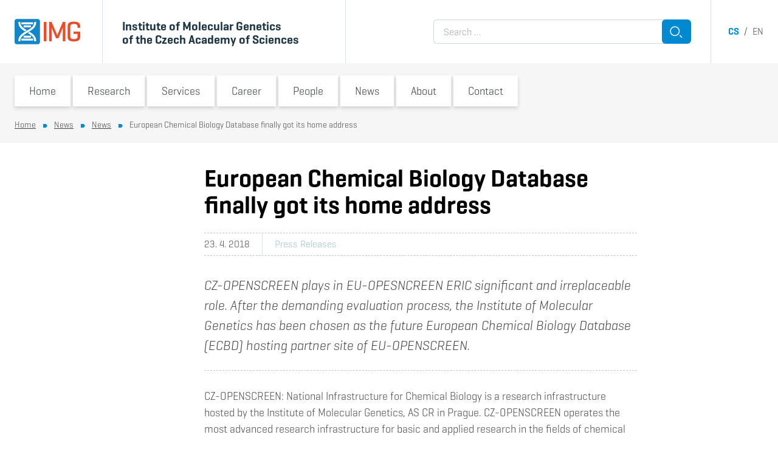

--- FILE ---
content_type: text/html; charset=UTF-8
request_url: https://www.img.cas.cz/2018/04/32265-european-chemical-biology-database-finally-got-its-home-address/
body_size: 59283
content:
<!DOCTYPE html>
<html lang="en-US" class="frontend no-js">
<head>
    <meta charset="UTF-8" />
    <meta name="viewport" content="initial-scale=1.0, width=device-width">
	<script>
		(function( window, undefined ) {
			document.documentElement.className =
				document.documentElement.className.replace( "no-js", "js" );
		}( this ));
	</script>
	<title>European Chemical Biology Database finally got its home address &#8211; Institute of Molecular Genetics of the Czech Academy of Sciences</title>
<meta name='robots' content='max-image-preview:large' />
	<style>img:is([sizes="auto" i], [sizes^="auto," i]) { contain-intrinsic-size: 3000px 1500px }</style>
	<link rel="apple-touch-icon" sizes="180x180" href="/favicon/apple-touch-icon.png">
<link rel="icon" type="image/png" sizes="16x16" href="/favicon/favicon-16x16.png">
<link rel="icon" type="image/png" sizes="32x32" href="/favicon/favicon-32x32.png">
<link rel="manifest" href="/favicon/site.webmanifest">
<link rel="mask-icon" href="/favicon/safari-pinned-tab.svg" color="#5bbad5">
<link rel="shortcut icon" href="/favicon/favicon.ico">
<meta name="msapplication-TileColor" content="#da532c">
<meta name="msapplication-config" content="/favicon/browserconfig.xml">
<meta name="theme-color" content="#ffffff">
<meta name="dlm-version" content="5.1.6"><script>
window.koko_analytics = {"url":"https:\/\/www.img.cas.cz\/koko-analytics-collect.php","site_url":"https:\/\/www.img.cas.cz","post_id":32265,"path":"\/2018\/04\/32265-european-chemical-biology-database-finally-got-its-home-address\/","method":"none","use_cookie":false};
</script>
<link rel="alternate" href="https://www.img.cas.cz/2018/04/32117-evropska-chemicko-biologicka-databaze-jiz-konecne-zna-svou-domaci-adresu/" hreflang="cs" />
<link rel="alternate" href="https://www.img.cas.cz/2018/04/32265-european-chemical-biology-database-finally-got-its-home-address/" hreflang="en" />
<script>
window._wpemojiSettings = {"baseUrl":"https:\/\/s.w.org\/images\/core\/emoji\/16.0.1\/72x72\/","ext":".png","svgUrl":"https:\/\/s.w.org\/images\/core\/emoji\/16.0.1\/svg\/","svgExt":".svg","source":{"concatemoji":"https:\/\/www.img.cas.cz\/wp-includes\/js\/wp-emoji-release.min.js?ver=6.8.3"}};
/*! This file is auto-generated */
!function(s,n){var o,i,e;function c(e){try{var t={supportTests:e,timestamp:(new Date).valueOf()};sessionStorage.setItem(o,JSON.stringify(t))}catch(e){}}function p(e,t,n){e.clearRect(0,0,e.canvas.width,e.canvas.height),e.fillText(t,0,0);var t=new Uint32Array(e.getImageData(0,0,e.canvas.width,e.canvas.height).data),a=(e.clearRect(0,0,e.canvas.width,e.canvas.height),e.fillText(n,0,0),new Uint32Array(e.getImageData(0,0,e.canvas.width,e.canvas.height).data));return t.every(function(e,t){return e===a[t]})}function u(e,t){e.clearRect(0,0,e.canvas.width,e.canvas.height),e.fillText(t,0,0);for(var n=e.getImageData(16,16,1,1),a=0;a<n.data.length;a++)if(0!==n.data[a])return!1;return!0}function f(e,t,n,a){switch(t){case"flag":return n(e,"\ud83c\udff3\ufe0f\u200d\u26a7\ufe0f","\ud83c\udff3\ufe0f\u200b\u26a7\ufe0f")?!1:!n(e,"\ud83c\udde8\ud83c\uddf6","\ud83c\udde8\u200b\ud83c\uddf6")&&!n(e,"\ud83c\udff4\udb40\udc67\udb40\udc62\udb40\udc65\udb40\udc6e\udb40\udc67\udb40\udc7f","\ud83c\udff4\u200b\udb40\udc67\u200b\udb40\udc62\u200b\udb40\udc65\u200b\udb40\udc6e\u200b\udb40\udc67\u200b\udb40\udc7f");case"emoji":return!a(e,"\ud83e\udedf")}return!1}function g(e,t,n,a){var r="undefined"!=typeof WorkerGlobalScope&&self instanceof WorkerGlobalScope?new OffscreenCanvas(300,150):s.createElement("canvas"),o=r.getContext("2d",{willReadFrequently:!0}),i=(o.textBaseline="top",o.font="600 32px Arial",{});return e.forEach(function(e){i[e]=t(o,e,n,a)}),i}function t(e){var t=s.createElement("script");t.src=e,t.defer=!0,s.head.appendChild(t)}"undefined"!=typeof Promise&&(o="wpEmojiSettingsSupports",i=["flag","emoji"],n.supports={everything:!0,everythingExceptFlag:!0},e=new Promise(function(e){s.addEventListener("DOMContentLoaded",e,{once:!0})}),new Promise(function(t){var n=function(){try{var e=JSON.parse(sessionStorage.getItem(o));if("object"==typeof e&&"number"==typeof e.timestamp&&(new Date).valueOf()<e.timestamp+604800&&"object"==typeof e.supportTests)return e.supportTests}catch(e){}return null}();if(!n){if("undefined"!=typeof Worker&&"undefined"!=typeof OffscreenCanvas&&"undefined"!=typeof URL&&URL.createObjectURL&&"undefined"!=typeof Blob)try{var e="postMessage("+g.toString()+"("+[JSON.stringify(i),f.toString(),p.toString(),u.toString()].join(",")+"));",a=new Blob([e],{type:"text/javascript"}),r=new Worker(URL.createObjectURL(a),{name:"wpTestEmojiSupports"});return void(r.onmessage=function(e){c(n=e.data),r.terminate(),t(n)})}catch(e){}c(n=g(i,f,p,u))}t(n)}).then(function(e){for(var t in e)n.supports[t]=e[t],n.supports.everything=n.supports.everything&&n.supports[t],"flag"!==t&&(n.supports.everythingExceptFlag=n.supports.everythingExceptFlag&&n.supports[t]);n.supports.everythingExceptFlag=n.supports.everythingExceptFlag&&!n.supports.flag,n.DOMReady=!1,n.readyCallback=function(){n.DOMReady=!0}}).then(function(){return e}).then(function(){var e;n.supports.everything||(n.readyCallback(),(e=n.source||{}).concatemoji?t(e.concatemoji):e.wpemoji&&e.twemoji&&(t(e.twemoji),t(e.wpemoji)))}))}((window,document),window._wpemojiSettings);
</script>
<style id='wp-emoji-styles-inline-css'>

	img.wp-smiley, img.emoji {
		display: inline !important;
		border: none !important;
		box-shadow: none !important;
		height: 1em !important;
		width: 1em !important;
		margin: 0 0.07em !important;
		vertical-align: -0.1em !important;
		background: none !important;
		padding: 0 !important;
	}
</style>
<style id='classic-theme-styles-inline-css'>
/*! This file is auto-generated */
.wp-block-button__link{color:#fff;background-color:#32373c;border-radius:9999px;box-shadow:none;text-decoration:none;padding:calc(.667em + 2px) calc(1.333em + 2px);font-size:1.125em}.wp-block-file__button{background:#32373c;color:#fff;text-decoration:none}
</style>
<link rel='stylesheet' id='cb-carousel-style-css' href='https://www.img.cas.cz/wp-content/plugins/carousel-block/blocks/../build/carousel-legacy/style-index.css?ver=2.0.5' media='all' />
<style id='cb-carousel-v2-style-inline-css'>
.wp-block-cb-carousel-v2{position:relative}.wp-block-cb-carousel-v2[data-cb-pagination=true] .swiper-horizontal{margin-bottom:calc(var(--wp--custom--carousel-block--pagination-bullet-size, 8px)*4)}.wp-block-cb-carousel-v2 .cb-button-next,.wp-block-cb-carousel-v2 .cb-button-prev{color:var(--wp--custom--carousel-block--navigation-color,#000);height:var(--wp--custom--carousel-block--navigation-size,22px);margin-top:calc(0px - var(--wp--custom--carousel-block--navigation-size, 22px)/2);width:calc(var(--wp--custom--carousel-block--navigation-size, 22px)/44*27)}.wp-block-cb-carousel-v2 .cb-button-next:after,.wp-block-cb-carousel-v2 .cb-button-prev:after{font-size:var(--wp--custom--carousel-block--navigation-size,22px)}.wp-block-cb-carousel-v2 .cb-button-prev,.wp-block-cb-carousel-v2.cb-rtl .cb-button-next{left:calc(var(--wp--custom--carousel-block--navigation-size, 22px)*-1/44*27 - var(--wp--custom--carousel-block--navigation-sides-offset, 10px));right:auto}.wp-block-cb-carousel-v2 .cb-button-next,.wp-block-cb-carousel-v2.cb-rtl .cb-button-prev{left:auto;right:calc(var(--wp--custom--carousel-block--navigation-size, 22px)*-1/44*27 - var(--wp--custom--carousel-block--navigation-sides-offset, 10px))}.wp-block-cb-carousel-v2.cb-rtl .cb-button-next,.wp-block-cb-carousel-v2.cb-rtl .cb-button-prev{transform:scaleX(-1)}.wp-block-cb-carousel-v2 .cb-pagination.swiper-pagination-horizontal{bottom:calc(var(--wp--custom--carousel-block--pagination-bullet-size, 8px)*-2.5);display:flex;justify-content:center;top:var(--wp--custom--carousel-block--pagination-top,auto)}.wp-block-cb-carousel-v2 .cb-pagination.swiper-pagination-horizontal.swiper-pagination-bullets .cb-pagination-bullet{margin:0 var(--wp--custom--carousel-block--pagination-bullet-horizontal-gap,4px)}.wp-block-cb-carousel-v2 .cb-pagination .cb-pagination-bullet{background:var(--wp--custom--carousel-block--pagination-bullet-color,#999);height:var(--wp--custom--carousel-block--pagination-bullet-size,8px);opacity:var(--wp--custom--carousel-block--pagination-bullet-opacity,.5);width:var(--wp--custom--carousel-block--pagination-bullet-size,8px)}.wp-block-cb-carousel-v2 .cb-pagination .cb-pagination-bullet.swiper-pagination-bullet-active{background:var(--wp--custom--carousel-block--pagination-bullet-active-color,#000);opacity:var(--wp--custom--carousel-block--pagination-bullet-active-opacity,1)}.wp-block-cb-carousel-v2.alignfull .cb-button-next,.wp-block-cb-carousel-v2.alignfull .cb-button-prev{color:var(--wp--custom--carousel-block--navigation-alignfull-color,#000)}.wp-block-cb-carousel-v2.alignfull .cb-button-prev,.wp-block-cb-carousel-v2.alignfull.cb-rtl .cb-button-next{left:var(--wp--custom--carousel-block--navigation-sides-offset,10px);right:auto}.wp-block-cb-carousel-v2.alignfull .cb-button-next,.wp-block-cb-carousel-v2.alignfull.cb-rtl .cb-button-prev{left:auto;right:var(--wp--custom--carousel-block--navigation-sides-offset,10px)}.wp-block-cb-carousel-v2 .wp-block-image{margin-bottom:var(--wp--custom--carousel-block--image-margin-bottom,0);margin-top:var(--wp--custom--carousel-block--image-margin-top,0)}.wp-block-cb-carousel-v2 .wp-block-cover{margin-bottom:var(--wp--custom--carousel-block--cover-margin-bottom,0);margin-top:var(--wp--custom--carousel-block--cover-margin-top,0)}.wp-block-cb-carousel-v2 .wp-block-cover.aligncenter,.wp-block-cb-carousel-v2 .wp-block-image.aligncenter{margin-left:auto!important;margin-right:auto!important}

</style>
<style id='tiptip-hyperlink-group-block-style-inline-css'>
.wp-block-tiptip-hyperlink-group-block,.wp-block-tiptip-hyperlink-group-block a p{background-color:var(--color-bkg,none);color:var(--color-text,none);cursor:pointer;display:block}.wp-block-tiptip-hyperlink-group-block a p:hover,.wp-block-tiptip-hyperlink-group-block:hover{background-color:var(--color-bkg-hover,none)}

</style>
<style id='safe-svg-svg-icon-style-inline-css'>
.safe-svg-cover{text-align:center}.safe-svg-cover .safe-svg-inside{display:inline-block;max-width:100%}.safe-svg-cover svg{fill:currentColor;height:100%;max-height:100%;max-width:100%;width:100%}

</style>
<link rel='stylesheet' id='contact-form-7-css' href='https://www.img.cas.cz/wp-content/plugins/contact-form-7/includes/css/styles.css?ver=6.1.3' media='all' />
<link rel='stylesheet' id='related-posts-by-taxonomy-css' href='https://www.img.cas.cz/wp-content/plugins/related-posts-by-taxonomy/includes/assets/css/styles.css?ver=6.8.3' media='all' />
<link rel='stylesheet' id='img-omnibus-legacy-css' href='https://www.img.cas.cz/wp-content/themes/img/assets/dist/omnibus-legacy.css?ver=1662333147' media='all' />
<link rel='stylesheet' id='img-geogrotesque-css' href='https://www.img.cas.cz/wp-content/themes/img/assets/dist/geogrotesque.min.css?ver=1662333147' media='all' />
<link rel='stylesheet' id='img-utilites-css' href='https://www.img.cas.cz/wp-content/themes/img/assets/dist/utilites.min.css?ver=1662333147' media='all' />
<link rel='stylesheet' id='img-styles-css' href='https://www.img.cas.cz/wp-content/themes/img/assets/dist/styles.min.css?ver=1662333147' media='all' />
<link rel='stylesheet' id='img-blocks-core-css' href='https://www.img.cas.cz/wp-content/themes/img/assets/dist/blocks-core.min.css?ver=1662333147' media='all' />
<link rel='stylesheet' id='img-blocks-custom-css' href='https://www.img.cas.cz/wp-content/themes/img/assets/dist/blocks-custom.min.css?ver=1662333147' media='all' />
<link rel='stylesheet' id='img-wp-editor-frontend-css' href='https://www.img.cas.cz/wp-content/themes/img/assets/dist/wp-editor-frontend.min.css?ver=1662333147' media='all' />
<style id='block-visibility-screen-size-styles-inline-css'>
/* Large screens (desktops, 992px and up) */
@media ( min-width: 992px ) {
	.block-visibility-hide-large-screen {
		display: none !important;
	}
}

/* Medium screens (tablets, between 768px and 992px) */
@media ( min-width: 768px ) and ( max-width: 991.98px ) {
	.block-visibility-hide-medium-screen {
		display: none !important;
	}
}

/* Small screens (mobile devices, less than 768px) */
@media ( max-width: 767.98px ) {
	.block-visibility-hide-small-screen {
		display: none !important;
	}
}
</style>
<script src="https://www.img.cas.cz/wp-includes/js/jquery/jquery.min.js?ver=3.7.1" id="jquery-core-js"></script>
<script src="https://www.img.cas.cz/wp-includes/js/jquery/jquery-migrate.min.js?ver=3.4.1" id="jquery-migrate-js"></script>
<script src="https://www.img.cas.cz/wp-content/themes/img/assets/js/omnibus-legacy.js?ver=6.8.3" id="omnibus-legacy-js"></script>
<link rel="https://api.w.org/" href="https://www.img.cas.cz/wp-json/" /><link rel="alternate" title="JSON" type="application/json" href="https://www.img.cas.cz/wp-json/wp/v2/posts/32265" /><link rel="EditURI" type="application/rsd+xml" title="RSD" href="https://www.img.cas.cz/xmlrpc.php?rsd" />
<meta name="generator" content="WordPress 6.8.3" />
<link rel="canonical" href="https://www.img.cas.cz/2018/04/32265-european-chemical-biology-database-finally-got-its-home-address/" />
<link rel='shortlink' href='https://www.img.cas.cz/?p=32265' />
<link rel="alternate" title="oEmbed (JSON)" type="application/json+oembed" href="https://www.img.cas.cz/wp-json/oembed/1.0/embed?url=https%3A%2F%2Fwww.img.cas.cz%2F2018%2F04%2F32265-european-chemical-biology-database-finally-got-its-home-address%2F&#038;lang=en" />
<link rel="alternate" title="oEmbed (XML)" type="text/xml+oembed" href="https://www.img.cas.cz/wp-json/oembed/1.0/embed?url=https%3A%2F%2Fwww.img.cas.cz%2F2018%2F04%2F32265-european-chemical-biology-database-finally-got-its-home-address%2F&#038;format=xml&#038;lang=en" />
	<link rel="stylesheet" type="text/css" href="/internal_bar_css/">
<script>if (navigator.appName == 'Microsoft Internet Explorer' ||  !!(navigator.userAgent.match(/Trident/) || navigator.userAgent.match(/rv:11/)) || (typeof $.browser !== "undefined" && $.browser.msie == 1)) {
document.write( '<style> .headerArea, .pageArea { display: none !important } </style>' )
}</script>		<style id="wp-custom-css">
			/* ===================================== Bank info tabs
 =====================================*/

.tabs {
	max-width: 507px;
}

/* Hide radios */
.tabs input[type="radio"] {
	display: none;
}

.tab-box {
	display: flex;
	background: #fff;
	border-radius: 3px;
}
/*
.tab-box > div {
	display: flex;
	background: #fff;
	border-radius: 3px;
}
*/

.labels {
	display: flex;
	flex-direction: column;
	padding: 3px 0 0 3px;
	margin: -3px 0 0 -3px;
	overflow: hidden
}

.labels label {
	padding: 7px 45px 7px 15px;
	font-size: 1rem;
	line-height: 1;
	font-weight: bold;
	text-align: center;
	background-color: #0089cf;
	color: #fff;
	margin-bottom: 0.3rem;
	cursor: pointer;
}

/* Active tab style */
#tab-czk:checked ~ .tab-box .labels label[for="tab-czk"],
#tab-eur:checked ~ .tab-box .labels label[for="tab-eur"],
#tab-usd:checked ~ .tab-box .labels label[for="tab-usd"] {
	background-color: #fff;
	color: #333;
	box-shadow: 0 2px 6px  rgba(0,0,0,0.16);
	z-index: 1;
}

.content-area {
	flex: 1;
	padding: 12px 20px 45px 30px;
	font-size: 1rem;
	color: #333;
	display: none;
	box-shadow: 0 2px 6px  rgba(0,0,0,0.16);
}

#tab-czk:checked ~ .tab-box .content-czk,
#tab-eur:checked ~ .tab-box .content-eur,
#tab-usd:checked ~ .tab-box .content-usd {
	display: block;
}

/* =====================================
Accordions 2 - content with grey bg
 =====================================*/

.accordions2-content-grey-bg > div {	
	background-color: rgba(246,246,246,1)!important;
}

.accordions2-content-grey-bg .accordion2-title {
	background-color: rgba(255,255,255,1);
}

.accordions2-content-grey-bg .accordion2-content {
	padding-top: 2rem;
}

/* =====================================
Scroll to top button
 =====================================*/

.scrollToTop-section {
	position: relative;
	display: flex;
	justify-content: center;
	align-items: center;
}

.scrollToTop-section::after {
	position: absolute;
	z-index: -1;
	content: '';
	width: 100%;
	border-bottom: 2px dotted #cdcdcd;
}

.scrollToTop-button{
	display: flex;
	width: 3.5rem;
	height: 3.5rem;
	margin-right: 1rem;
}

.scrollToTop-button button {
		transform: rotate(180deg);
}


/* =====================================
Print styles of Openhouse page
 =====================================*/

@media print {
	 
	body {
      zoom: 73%; /* Adjusts scale for printing */
    }
	
	
	#interbar,
	.header-menuSwitcher,
	.topmenu,
	.header-search,
	.header-langs,
	.breadcrumbs,
	.footer,
	.wp-block-button,
	.accordion2-expander,
	.scrollToTop-section,
	.no-print {
		display: none !important;
	}
	
	.js .accordion2.is-frontend .accordion2-content {
    display: block !important;
}
	
	.break-before {
		break-before: always;
		page-break-before: always;
	}
	
	.break-after {
		break-after: always;
		page-break-after: always;
	}
	
	.accordion2-title {
		font-size: 23px !important;
	}
	
	.accordion2-title h6 {
		padding-left: 0 !important;
		padding-right: 0 !important;
	}
	

	figure img {
		width: 150px !important;
		height: 150px;
	}
	
	.banner-title {
		padding-top: 1.5rem !important;
		padding-bottom: 1rem !important;
	}
	
	.accordion2-content,
	.banner-title {
		padding-left: 0 !important;
		padding-right: 0 !important;
		background-color: transparent !important;        
        border-bottom: 1px solid #d5e5ec;
        border-top: 1px solid #d5e5ec
	}
	
	.shadow:not(.populus-person-popup .shadow) {
		box-shadow: none !important;
	}

	.layout {
		margin-top: 0 !important;
	}

}


/* =====================================
Helpers
 =====================================*/


.gap-0	{
	gap: 0 !important;
}

/* =====================================
Global WP styles
 =====================================*/

:where(.is-layout-grid){
    gap: 0.5em;
}

body .is-layout-flex{
    display: flex;
}

body .is-layout-grid{
    display: grid;
}

.is-layout-flex{
    flex-wrap: wrap;
    align-items: center;
}
.is-layout-flex > :is(*, div){
    margin: 0;
}

.is-layout-grid > :is(*, div){
    margin: 0;
}

/* =====================================
Newly generated classes for Media & Text block

The classes below can also be utilized on any other block.
 =====================================*/

.center-children-image figure {
	display: flex;
	justify-content: center;
}

.children-image-170x170 img {
	max-width: 170px !important;
}

@media screen and (max-width: 599px) {
	.center-text-on-mobile {
		text-align: center !important
	}
}


/* =====================================
Organization of study
 =====================================*/

@media screen and (min-width: 710px) {
	.wp-block-columns:not(.is-not-stacked-on-mobile).group-link-cols>.wp-block-column {
			flex-basis: 0 !important;
			flex-grow: 1 !important;
	}
}

.group-link {
	margin-bottom: 1.5rem !important;
}


.group-link img {
	width: 100% !important;
}

.group-link .box {
	margin-bottom: 0
}

.group-link:hover .box
 {
--tw-text-opacity: 1;
color: rgba(255,255,255,var(--tw-text-opacity)) !important;
background-color: rgba(0,137,207,var(--tw-bg-opacity)) !important;
}

@media screen and (max-width: 709px) {
.group-link {
			max-width: 30rem;
	}
}


/* =====================================
Contact Form 7
 =====================================*/
.wpcf7-not-valid-tip {
	display: none;
}
.wpcf7 form .wpcf7-response-output {
	margin: 0.2rem 0 -1rem;
	border: 0;
	padding: 0;
}

.wpcf7-submit.button {
	border: 0;
}


/* =====================================
Institute's name in header
 =====================================*/

@media screen and (max-width: 465px) {
	
	#header .container > div > div + div {
		padding-right: 0 !important
	}
}


@media screen and (max-width: 450px) {
	
	#header {
		font-size: 88%;
	}		
}


@media screen and (max-width: 375px) {
	
	#header .container > div > div + div {
		padding-right: 0.75rem !important
	}
	
	#header span.block {
		display: initial !important;
	}	
}


/* =====================================
Research and Service Groups listing
 =====================================*/

@media screen and (max-width: 835px) {

	.formBarResearchGroups + div > div {
		width: 50%;
	}
	
	.formBarResearchGroups + div   a.researchGroup {
		width: 100%;
	}
	
		.formBarResearchGroups + div  .researchGroup-content > h3 {
		height: 3.8em;
	}
}


@media screen and (max-width: 490px) {
	
		#header>div>div>div>div:first-child {
		padding-right: 1.25rem !important;
	}
}


@media screen and (max-width: 440px) {
		
.formBarResearchGroups + div  .researchGroup-content > h3 {
		height: 4.7em;
	}
}


@media screen and (max-width: 390px) {

	.formBarResearchGroups + div > div {
		width: 100%;
	}
	
.formBarResearchGroups + div  .researchGroup-content > h3 {
		height: 2em;
	}
}


/* =====================================
Browse another laboratory suggestion
 =====================================*/

@media screen and (max-width: 599px) {

	.layout--sidebar + div .container > div:first-of-type > div  {
	width: 50%;
	}

.layout--sidebar + div .container > div:first-of-type .researchGroup  {
	width: 100%;
	}	
}

@media screen and (max-width: 437px) {
	.layout--sidebar + div .container > div:first-of-type .researchGroup-content h3  {
		height: 3.75em;
	}
}

@media screen and (max-width: 385px) {
	
	.layout--sidebar + div .container > div:first-of-type .researchGroup-content h3  {
		height: 5em;
	}
}


/* =====================================
Open PhD positions - lab side menu link
 =====================================*/

.menuSide a[href*="/skupina/"][href$="/volne-phd-pozice/"],
.menuSide a[href*="/group/"][href$="/open-phd-positions/"]
{
  position: relative;
}

.menuSide a[href*="/skupina/"][href$="/volne-phd-pozice/"]::before,
.menuSide a[href*="/group/"][href$="/open-phd-positions/"]::before 
{
	content: "!";
	display: inline-flex;
	align-items: center;
	justify-content: center;
	position: absolute;
	top: 0;
	left: -16px;
	width: 29px;
	height: 100%;
	background-color: #f04e26;
	color: #fff;
	font-size: 20px;
	font-weight: 600;
	clip-path: polygon(0% 0%, 75% 0%, 100% 50%, 75% 100%, 0% 100%);
}

.menuSide li.is-active a[href*="/skupina/"][href$="/volne-phd-pozice/"]::before,
.menuSide li.is-active a[href*="/group/"][href$="/open-phd-positions/"]::before 
{
	display: none;
}

nav option[value*="/skupina/"][value$="/volne-phd-pozice/"],
nav option[value*="/group/"][value$="/open-phd-positions/"]
{
	color: #f04e26;
}
		</style>
		</head>
<body class="wp-singular post-template-default single single-post postid-32265 single-format-standard wp-theme-img is-lang-en overflow-x-hidden is-frontend">

<div class="headerArea">
	
<div class="internalbar py-2 px-6 text-white text-right bg-gray-600"  id="interbar">
	<div class="container">
		<a href="https://intranet.img.cas.cz/en/" target="_blank">Intranet</a>
<a href="https://webmail.img.cas.cz/" target="_blank">Webmail</a>
<a href="https://helpdesk.img.cas.cz/" target="_blank">Helpdesk</a>	</div>
</div>	
<header id="header" class="header  z-50 bg-white">
	<div class="relative">
		<div class="container">
			<div class="flex min-h-21 md:h-24 lg:h-26">

				<div class="flex-shrink-0 pr-4 sm:pr-9 | flex items-center">
					<a href="https://www.img.cas.cz/">
						<img class="w-19 md:w-27" src="https://www.img.cas.cz/wp-content/themes/img/assets/images/logo.svg" alt="Institute of Molecular Genetics of the Czech Academy of Sciences">
					</a>
				</div>

				<div class="flex items-center lg:min-w-92 xl:min-w-100 px-3 sm:px-4 md:px-8 md:pt-1 border-l text-grayblue-800 border-grayblue-300 [ md:text-lg xl:text-xl font-bold ] ">
					<div class="py-1 md:whitespace-nowrap" style="line-height:1.1">
						Institute of Molecular  Genetics<span class="block"> of the Czech Academy of Sciences</span>					</div>
				</div>

				<div class="header-search [ hidden lg:flex ] flex-grow border-grayblue-300 border-l pl-8 pr-8 [ justify-end items-center ]">
					<form class="w-full" style="max-width:26.5rem" role="search" method="get"  action="https://www.img.cas.cz/en/">
	<div class="flex">
		<label class="flex-grow  -mr-2">
			<span class="sr-only">Search for:</span>
			<input class="w-full h-full rounded-r-none" type="search" name="s" placeholder="Search &hellip;" value="" />
		</label>
		
		<button class="relative button flex-shrink-0 flex-grow-0 w-12 h-10 p-0" type="submit">
			<span class="absolute left-0 top-0 w-full h-full"><svg width="48" height="40" viewBox="0 0 48 40" xmlns="http://www.w3.org/2000/svg">
  <g transform="matrix(1, 0, 0, 1, -1, -3)">
    <g>
      <g>
        <path fill="none" stroke="#fff" stroke-miterlimit="20" stroke-width="1.5" d="M29.576 22.289a7.288 7.288 0 0 1-7.287 7.286 7.288 7.288 0 1 1 7.287-7.286z"/>
      </g>
      <g>
        <path fill="none" stroke="#fff" stroke-miterlimit="20" stroke-width="1.5" d="M30.384 29.121L34 32.736"/>
      </g>
    </g>
  </g>
</svg></span>
			<span class="sr-only">Search</span>
		</button>
	</div>
</form>

				</div>

				<div class="header-langs [ hidden lg:flex ] pl-7 border-grayblue-300 border-l  [ justify-end items-center text-gray-600 ]">
					<nav class="whitespace-nowrap">
					<a class="uppercase font-bold no-underline text-primary" href="https://www.img.cas.cz/2018/04/32117-evropska-chemicko-biologicka-databaze-jiz-konecne-zna-svou-domaci-adresu/">cs</a>
			 &nbsp;/&nbsp; 				<a class="uppercase text-gray-600 no-underline hover:underline" href="https://www.img.cas.cz/2018/04/32265-european-chemical-biology-database-finally-got-its-home-address/">en</a>
			</nav>				</div>

				<div class=" [ lg:hidden ] w-14 ">
					<button class="header-menuSwitcher absolute z-80 right-0 top-0 w-14 h-full shadow text-primary text-sm bg-white z-50">
						<div class="hamburger mx-auto"><span></span></div>
						<div class="text-center">MENU</div>
					</button>
				</div>

			</div>
		</div>
	</div>
	</header>
<div id="topmenu" class="topmenu">
	<div class="container">

		<div class="topmenu-head -mx-6 p-6 bg-primary-100 border-grayblue-300 border-b">

			<div class="flex items-center justify-items-center mx-auto" style="max-width:24.5rem">
				<div class="topmenu-search flex-grow">
									</div>

				<div class="topmenu-langs pl-4">
									</div>
			</div>

		</div>

		<div class="topmenu-menu">
			<nav class="menu-main-menu-container"><ul id="menu-main-menu" class="menu"><li id="menu-item-1694" class="menu-item menu-item-type-post_type menu-item-object-page menu-item-home menu-item-1694"><div class="topmenu-item"><a href="https://www.img.cas.cz/en/">Home</a><button><span class="sr-only">Switch submenu</span><svg xmlns="http://www.w3.org/2000/svg" width="12" height="10" viewBox="0 0 12 10"><g><g transform="rotate(-180 6 5)"><path fill="#0089cf" d="M4.03 9.999l-4.03-5 4.03-5H12v10z"/></g></g></svg></button></div></li>
<li id="menu-item-42692" class="menu-item menu-item-type-post_type menu-item-object-page menu-item-42692 menu-item-has-children"><div class="topmenu-item"><a href="https://www.img.cas.cz/research/">Research</a><button><span class="sr-only">Switch submenu</span><svg xmlns="http://www.w3.org/2000/svg" width="12" height="10" viewBox="0 0 12 10"><g><g transform="rotate(-180 6 5)"><path fill="#0089cf" d="M4.03 9.999l-4.03-5 4.03-5H12v10z"/></g></g></svg></button></div><ul class="sub-menu"><li class=""><a href="https://www.img.cas.cz/research/groups/">Research and Service Groups</a></li><li class=""><a href="https://www.img.cas.cz/research/research-infrastructures/">Research Infrastructures</a></li><li class=""><a href="https://www.img.cas.cz/research/pillars-of-our-research/">Pillars of our Research</a></li><li class=""><a href="https://www.img.cas.cz/research/selected-results/">Selected Results</a></li><li class=""><a href="https://www.img.cas.cz/research/grant-projects/">Grant Projects</a></li><li class=""><a href="https://www.img.cas.cz/research/publications/">Publications</a></li><li class=""><a href="https://www.img.cas.cz/research/awards-and-memberships/">Awards and Memberships</a></li><li class=""><a href="https://www.img.cas.cz/research/scientific-reports/">Scientific Reports</a></li></ul></li>
<li id="menu-item-43034" class="menu-item menu-item-type-post_type menu-item-object-page menu-item-43034 menu-item-has-children"><div class="topmenu-item"><a href="https://www.img.cas.cz/services/">Services</a><button><span class="sr-only">Switch submenu</span><svg xmlns="http://www.w3.org/2000/svg" width="12" height="10" viewBox="0 0 12 10"><g><g transform="rotate(-180 6 5)"><path fill="#0089cf" d="M4.03 9.999l-4.03-5 4.03-5H12v10z"/></g></g></svg></button></div><ul class="sub-menu"><li class=""><a href="https://www.img.cas.cz/services/cooperation-options/">Cooperation Options</a></li><li class=""><a href="https://www.img.cas.cz/services/core-facilities-services/">Core Facilities Services</a></li><li class=""><a href="https://www.img.cas.cz/services/find-an-expert/">Find an Expert</a></li><li class=""><a href="https://www.img.cas.cz/services/support-for-researchers/">Support for Researchers</a></li><li class=""><a href="https://www.img.cas.cz/services/technology-transfer/">Technology Transfer</a></li><li class=""><a href="https://www.img.cas.cz/services/research-results-for-licensing/">Research Results for Licensing</a></li><li class=""><a href="https://www.img.cas.cz/services/references-from-partners/">References from our Partners</a></li><li class=""><a href="https://www.img.cas.cz/services/equipment-and-technology/">Equipment and Technology</a></li></ul></li>
<li id="menu-item-43083" class="menu-item menu-item-type-post_type menu-item-object-page menu-item-43083 menu-item-has-children"><div class="topmenu-item"><a href="https://www.img.cas.cz/career/">Career</a><button><span class="sr-only">Switch submenu</span><svg xmlns="http://www.w3.org/2000/svg" width="12" height="10" viewBox="0 0 12 10"><g><g transform="rotate(-180 6 5)"><path fill="#0089cf" d="M4.03 9.999l-4.03-5 4.03-5H12v10z"/></g></g></svg></button></div><ul class="sub-menu"><li class=""><a href="https://www.img.cas.cz/career/career-opportunities/">Career Opportunities</a></li><li class=""><a href="https://www.img.cas.cz/career/job-offers/">Job Offers</a></li><li class=""><a href="https://www.img.cas.cz/career/phd-programme/">PhD Programme</a></li><li class=""><a href="https://www.img.cas.cz/career/internships-and-theses/">Internships and Theses</a></li><li class=""><a href="https://www.img.cas.cz/career/lectures-for-students/">Lectures for Students</a></li><li class=""><a href="https://www.img.cas.cz/career/benefits-for-employees/">Benefits for Employees</a></li><li class=""><a href="https://www.img.cas.cz/career/why-img/">Why IMG?</a></li></ul></li>
<li id="menu-item-43169" class="menu-item menu-item-type-post_type menu-item-object-page menu-item-43169"><div class="topmenu-item"><a href="https://www.img.cas.cz/people/">People</a><button><span class="sr-only">Switch submenu</span><svg xmlns="http://www.w3.org/2000/svg" width="12" height="10" viewBox="0 0 12 10"><g><g transform="rotate(-180 6 5)"><path fill="#0089cf" d="M4.03 9.999l-4.03-5 4.03-5H12v10z"/></g></g></svg></button></div></li>
<li id="menu-item-42693" class="menu-item menu-item-type-post_type menu-item-object-page menu-item-42693 menu-item-has-children"><div class="topmenu-item"><a href="https://www.img.cas.cz/news/">News</a><button><span class="sr-only">Switch submenu</span><svg xmlns="http://www.w3.org/2000/svg" width="12" height="10" viewBox="0 0 12 10"><g><g transform="rotate(-180 6 5)"><path fill="#0089cf" d="M4.03 9.999l-4.03-5 4.03-5H12v10z"/></g></g></svg></button></div><ul class="sub-menu"><li class=""><a href="https://www.img.cas.cz/news/news/">News</a></li><li class=""><a href="https://www.img.cas.cz/news/events/">Events</a></li><li class=""><a href="https://www.img.cas.cz/news/popularisation/">Popularisation</a></li><li class=""><a href="https://www.img.cas.cz/news/public-events/">Events for the Public</a></li></ul></li>
<li id="menu-item-1695" class="menu-item menu-item-type-post_type menu-item-object-page menu-item-1695 menu-item-has-children"><div class="topmenu-item"><a href="https://www.img.cas.cz/about/">About</a><button><span class="sr-only">Switch submenu</span><svg xmlns="http://www.w3.org/2000/svg" width="12" height="10" viewBox="0 0 12 10"><g><g transform="rotate(-180 6 5)"><path fill="#0089cf" d="M4.03 9.999l-4.03-5 4.03-5H12v10z"/></g></g></svg></button></div><ul class="sub-menu"><li class=""><a href="https://www.img.cas.cz/about/institute-management/">Institute Management</a></li><li class=""><a href="https://www.img.cas.cz/about/organizational-structure/">Organizational Structure</a></li><li class=""><a href="https://www.img.cas.cz/about/directors-introduction/">Director&#8217;s&nbsp;Introduction</a></li><li class=""><a href="https://www.img.cas.cz/about/office-of-the-director/">Office of the Director</a></li><li class=""><a href="https://www.img.cas.cz/about/facts-and-figures/">Facts and Figures</a></li><li class=""><a href="https://www.img.cas.cz/about/history-of-the-institute/">History of the Institute</a></li><li class=""><a href="https://www.img.cas.cz/about/institute-evaluation/">Institute Evaluation</a></li><li class=""><a href="https://www.img.cas.cz/about/ates/">Administrative and Technical Services</a></li><li class=""><a href="https://www.img.cas.cz/about/official-noticeboard/">Official Noticeboard</a></li></ul></li>
<li id="menu-item-2304" class="menu-item menu-item-type-post_type menu-item-object-page menu-item-2304"><div class="topmenu-item"><a href="https://www.img.cas.cz/contact/">Contact</a><button><span class="sr-only">Switch submenu</span><svg xmlns="http://www.w3.org/2000/svg" width="12" height="10" viewBox="0 0 12 10"><g><g transform="rotate(-180 6 5)"><path fill="#0089cf" d="M4.03 9.999l-4.03-5 4.03-5H12v10z"/></g></g></svg></button></div></li>
</ul></nav>		</div>

	</div>
</div>


</div>

<div class="pageArea">

	<div class="breadcrumbs bg-gray-100 py-5 leading-snug">
		<div class="container">
			<nav class="" role="navigation" aria-label="Breadcrumbs" itemprop="breadcrumb"><ul class="breadcrumbs-list" itemscope itemtype="https://schema.org/BreadcrumbList"><li class="breadcrumbs-item breadcrumbs-item--home" itemprop="itemListElement" itemscope itemtype="https://schema.org/ListItem"><a href="https://www.img.cas.cz/" itemprop="item"><span itemprop="name">Home</span></a></li><li class="breadcrumbs-item breadcrumbs-item--post" itemprop="itemListElement" itemscope itemtype="https://schema.org/ListItem"><a href="https://www.img.cas.cz/news/" itemprop="item"><span itemprop="name">News</span></a></li><li class="breadcrumbs-item breadcrumbs-item--post" itemprop="itemListElement" itemscope itemtype="https://schema.org/ListItem"><a href="https://www.img.cas.cz/news/news/" itemprop="item"><span itemprop="name">News</span></a></li><li class="breadcrumbs-item breadcrumbs-item--post" itemprop="itemListElement" itemscope itemtype="https://schema.org/ListItem"><span itemprop="item"><span itemprop="name">European Chemical Biology Database finally got its home address</span></span></li></ul></nav>		</div>
	</div>

<div class="layout layout--narrow">
	<div class="container">
					<div class="layout-content">
				
			<h1>European Chemical Biology Database finally got its home address</h1>
			

<div class="mb-8">

	<div class="flex border-t border-b border-gray-300 border-dashed leading-tight">	
		<span class="inline-block py-2 px-5 pl-0 whitespace-nowrap">23. 4. 2018</span>
		<span>
			<a class="block py-2 px-5 sm:inline-block sm:border-l border-grayblue-300 text-grayblue-400 no-underline hover:underline" href="https://www.img.cas.cz/category/news/press-releases/" rel="category tag">Press Releases</a>		</span>
	</div>

	
</div>			<div class="text-2xl italic"><p><span>CZ-OPENSCREEN plays in EU-OPESNCREEN ERIC significant and irreplaceable role. After the demanding evaluation process, the Institute of Molecular Genetics has been chosen as the future European Chemical Biology Database (ECBD) hosting partner site of EU-OPENSCREEN.<br /></span></p>
</div><hr class="mt-6 mb-7">			
			<div class="wp-editor wp-editor--primary">
				
<p>CZ-OPENSCREEN: National Infrastructure for Chemical Biology is a research infrastructure hosted by the Institute of Molecular Genetics, AS CR in Prague. CZ-OPENSCREEN operates the most advanced research infrastructure for basic and applied research in the fields of chemical biology and genetics and provides Open Access to its external users. CZ-OPENSCREEN represents the Czech Republic in the European Research Infrastructure Consortium EU-OPENSCREEN ERIC, whose first constituent assembly was held in Berlin on April 12, 2018.</p>



<p>CZ-OPENSCREEN plays in EU-OPESNCREEN ERIC significant and irreplaceable role. After the demanding evaluation process, the Institute of Molecular Genetics has been chosen as the future European Chemical Biology Database (ECBD) hosting partner site of EU-OPENSCREEN. This great news was announced during the assembly in Berlin mentioned above and the date of April 12, 2018 will always be highlighted in the calendar of this Czech national node.</p>



<p>In ECBD all the data generated by Partner sites of EU-OPENSCREEN consortium will be stored, such as high-throughput screening data or structures of chemical compounds. Data will be accessible to the scientific community upon the open access principles. Before the data go public, they will undergo necessary process of validation and inspection only then will be released to the scientific world. The first validation check will be done by the Partner sites generating the data, then the Prague ECBD team will continue with the detailed validation. User friendly interface will enable a simple search as well as more flexible queries, going beyond the capabilities of a simple search. An advanced search will be available and will enable users to precisely define searched data parameters. The database will also include data analysis tools to help both beginners and advanced users make full use of the data. Besides the common user support, the ECBD website will offer an interactive guide that will introduce the main ECBD user interface features and various data description and visualization options. To increase their accessibility, the fully curated public ECBD data will be subsequently transferred to ChEMBL database. It is important to point out that the CESNET the national e-infrastructure will take care of the hardware, backup strategy and security of ECBD. CESNET generally provides a wide range of data transfer, storage and data processing, it also manages large repository for storing and sharing data. The involvement of CESNET in ECBD project is an excellent example of cooperation of large research infrastructures at national level. &nbsp;At the end, we can only wish to ECBD team a lot of quality data and wish to scientific community a lot of ideas how to make such data useful for the further research. Infrastructures, in particular, exist to help those scientists who cannot afford the sophisticated technologies and testing to create new data. Their task is to allow these things happen and move the knowledge about our world further, towards new drugs for example.</p>



<p>The infrastructure CZ-OPENSCREE is currently funded by project provided by the Ministry of Education, Youth and Sports: Large RDI infrastructures projects (2010-2017), identification code: LM2015063.</p>



<p><a href="https://www.img.cas.cz/en">www.img.cas.cz/en</a></p>



<p><a href="https://www.openscreen.cz/en" target="_blank" rel="noopener">www.openscreen.cz/en</a></p>



<p><a href="https://www.cesnet.cz/?lang=en" target="_blank" rel="noopener">www.cesnet.cz/?lang=en</a></p>



<p><a href="http://www.eu-openscreen.eu" target="_blank" rel="noopener">www.eu-openscreen.eu</a></p>



<div class="wp-block-group is-nowrap is-layout-flex wp-container-core-group-is-layout-ad2f72ca wp-block-group-is-layout-flex">
<figure class="wp-block-image is-resized pr-6 pb-4"><img decoding="async" width="275" height="76" src="https://www.img.cas.cz/files/2018/04/openscreen.png" alt="" class="wp-image-32111" style="width:277px;height:auto" title="openscreen" srcset="https://www.img.cas.cz/files/2018/04/openscreen.png 275w, https://www.img.cas.cz/files/2018/04/openscreen-168x46.png 168w, https://www.img.cas.cz/files/2018/04/openscreen-60x17.png 60w" sizes="(max-width: 275px) 100vw, 275px" /></figure>



<figure class="wp-block-image size-large is-resized pr-6 pb-4"><img decoding="async" width="178" height="85" src="https://www.img.cas.cz/files/2025/10/msmt-en.svg" alt="Ministry of Education, Youth and Sports" class="wp-image-88178" style="width:120px;height:auto" title="msmt"/></figure>



<figure class="wp-block-image is-resized pr-6 pb-4"><img decoding="async" width="546" height="88" src="https://www.img.cas.cz/files/2018/04/logo-EU-openscreen.png" alt="" class="wp-image-32096" style="width:237px;height:auto" title="logo EU-openscreen" srcset="https://www.img.cas.cz/files/2018/04/logo-EU-openscreen.png 546w, https://www.img.cas.cz/files/2018/04/logo-EU-openscreen-300x48.png 300w, https://www.img.cas.cz/files/2018/04/logo-EU-openscreen-168x27.png 168w, https://www.img.cas.cz/files/2018/04/logo-EU-openscreen-60x10.png 60w" sizes="(max-width: 546px) 100vw, 546px" /></figure>



<figure class="wp-block-image is-resized pr-6 pb-4"><img loading="lazy" decoding="async" width="135" height="44" src="https://www.img.cas.cz/files/2018/04/ecbd1.png" alt="" class="wp-image-32124" style="width:91px;height:auto" title="ecbd1" srcset="https://www.img.cas.cz/files/2018/04/ecbd1.png 135w, https://www.img.cas.cz/files/2018/04/ecbd1-60x20.png 60w" sizes="auto, (max-width: 135px) 100vw, 135px" /></figure>
</div>



<p>&nbsp;&nbsp; &nbsp; &nbsp;&nbsp;</p>



<h3 class="wp-block-heading">Contact:</h3>



<p>Šárka&nbsp;Šímová, Ph.D.,<br>tel.: 296&nbsp;443&nbsp;391, e-mail: <a href="mailto:sarka.simova@img.cas.cz">sarka.simova@img.cas.cz</a>,<br>web: <a href="https://openscreen.cz/en" target="_blank" rel="noopener">www.openscreen.cz/en</a></p>



<p>Press release as <a href="https://www.img.cas.cz/files/2018/05/Press-release-2-ECBD-databaze.pdf" target="_blank" rel="noopener">PDF</a>.</p>
			</div>

			
<div class="my-14 py-6 px-6 bg-primary-100 rounded-r-full">

	<div class="md:flex md:items-center md:mx-auto" style="max-width:38.5rem">
		<h6 class="flex-grow mb-4 md:mb-0 pr-8 text-black font-bold text-lg  md:text-2xl">Share this post</h6>

		<div class="flex pr-6">
			<div class="mr-2">
<a class="svg-fill-current relative block w-12 h-12 sm:w-14 sm:h-14 bg-center bg-no-repeat rounded shadow transition text-primary bg-white hover:bg-primary hover:text-white" title="Facebook" href="https://www.facebook.com/sharer.php?u=https%3A%2F%2Fwww.img.cas.cz%2F2018%2F04%2F32265-european-chemical-biology-database-finally-got-its-home-address%2F" target="_blank">
	<span class="absolute left-0 top-0  w-full h-full flex items-center justify-center" >
		<svg xmlns="http://www.w3.org/2000/svg" width="10" height="20" viewBox="0 0 10 20"><g><g><path fill="#0089cf" d="M6.284 19.405h-3.89V9.999H.448V6.76h1.944V4.814c0-2.645 1.099-4.22 4.217-4.22h2.597v3.244H7.584c-1.214 0-1.297.454-1.297 1.298l-.003 1.623h2.941L8.88 10H6.284z"/></g></g></svg>	</span>
	<span class="sr-only">Facebook</span>
</a></div><div class="mr-2">
<a class="svg-fill-current relative block w-12 h-12 sm:w-14 sm:h-14 bg-center bg-no-repeat rounded shadow transition text-primary bg-white hover:bg-primary hover:text-white" title="LinkedIn" href="https://www.linkedin.com/sharing/share-offsite/?url=https%3A%2F%2Fwww.img.cas.cz%2F2018%2F04%2F32265-european-chemical-biology-database-finally-got-its-home-address%2F" target="_blank">
	<span class="absolute left-0 top-0  w-full h-full flex items-center justify-center" >
		<svg xmlns="http://www.w3.org/2000/svg" width="20" height="20" viewBox="0 0 20 20"><g><g><g><path fill="#0089cf" d="M1.003 19.434V6.383H5.06v13.051zM5.195 2.752c0 1.122-.854 2.029-2.19 2.029C1.724 4.78.87 3.874.897 2.752.87 1.578 1.724.698 3.031.698c1.31 0 2.136.88 2.164 2.054z"/></g><g><path fill="#0089cf" d="M7.02 10.546c0-1.628-.054-3.016-.107-4.164h3.522l.187 1.789h.081c.534-.827 1.868-2.082 4.03-2.082 2.67 0 4.671 1.762 4.671 5.605v7.74h-4.056v-7.232c0-1.682-.589-2.83-2.057-2.83-1.12 0-1.787.774-2.054 1.52-.107.242-.16.642-.16 1.016v7.526H7.02z"/></g></g></g></svg>	</span>
	<span class="sr-only">LinkedIn</span>
</a></div><div class="mr-2">
<a class="svg-fill-current relative block w-12 h-12 sm:w-14 sm:h-14 bg-center bg-no-repeat rounded shadow transition text-primary bg-white hover:bg-primary hover:text-white" title="X (Twitter)" href="https://twitter.com/share?text=Text&#038;url=https%3A%2F%2Fwww.img.cas.cz%2F2018%2F04%2F32265-european-chemical-biology-database-finally-got-its-home-address%2F" target="_blank">
	<span class="absolute left-0 top-0  w-full h-full flex items-center justify-center" >
		<svg xmlns="http://www.w3.org/2000/svg" width="22" height="20" viewBox="0 0 22 20"><g><g transform="translate(-1907.468 -847.234)"><path fill="#0089cf" d="M1907.52,847.234l8.147,10.894-8.2,8.857h1.845l7.178-7.755,5.8,7.755h6.28l-8.606-11.506,7.632-8.245h-1.845l-6.61,7.142-5.342-7.142Zm2.714,1.359h2.885l12.738,17.032h-2.884Z"/></g></g></svg>	</span>
	<span class="sr-only">X (Twitter)</span>
</a></div>		</div>
	</div>
	
</div>
			
<div class="my-10 md:my-14 font-bold text-lg">
	<a class="flex items-center" href="https://www.img.cas.cz/news/news/">
		<span class="mr-4"><svg width="12" height="10" viewBox="0 0 12 10" xmlns="http://www.w3.org/2000/svg">
  <g transform="matrix(-1, 0, 0, 1, 12, 0)">
    <g transform="rotate(-180 6 5)">
      <path fill="#0089cf" d="M4.03 9.999l-4.03-5 4.03-5H12v10z"/>
    </g>
  </g>
</svg></span>
		Back to all News	</a>
</div>

					</div>
			</div>
</div>

<link rel='stylesheet' id='img-footer-css' href='https://www.img.cas.cz/wp-content/themes/img/assets/dist/footer.min.css?ver=1662333147' media='all' />


<footer class="footer">

	<div class="footer-row">

		<div class="footer-col footer-col--1">
			<div class="footer-colin">
				<div id="block-9" class="widget widget_block">
<h3 class="wp-block-heading" id="address">Address</h3>
</div><div id="block-10" class="widget widget_block widget_text">
<p>Institute of Molecular Genetics<br>of the Czech Academy of Sciences<br>Vídeňská 1083<br>142 00 Prague 4, Czech Republic</p>
</div><div id="block-11" class="widget widget_block widget_text">
<p><a href="https://www.img.cas.cz/contact/">More</a> &gt;</p>
</div>			</div>
		</div>
		
		<div class="footer-col footer-col--2">
			<div class="footer-colin">
				<div id="block-22" class="widget widget_block">
<h3 class="wp-block-heading" id="for-employees">For Employees</h3>
</div><div id="block-23" class="widget widget_block widget_text">
<p><a href="https://webmail.img.cas.cz/" target="_blank" rel="noreferrer noopener">webmail</a><br><a href="https://vpnportal.img.cas.cz/" target="_blank" rel="noreferrer noopener">vpnportal</a><br><a href="https://helpdesk.img.cas.cz/" target="_blank" rel="noreferrer noopener">helpdesk</a></p>
</div>			</div>
		</div>

		<div class="footer-col footer-col--3">
			<div class="footer-colin">
				<div id="block-14" class="widget widget_block">
<h3 class="wp-block-heading" id="everything-important">Everything Important</h3>
</div><div id="block-15" class="widget widget_block widget_text">
<p><a href="https://logo.img.cas.cz/en/" target="_blank" rel="noreferrer noopener">Logo and visual identity</a><br><a href="https://www.img.cas.cz/about/official-noticeboard/public-tenders/">Public tenders</a><br><a href="https://www.img.cas.cz/career/job-offers/">Job offers</a><br><a href="https://www.kcumg.cz/home.htm?lng=en" target="_blank" rel="noreferrer noopener">Conference centre</a><br><a href="https://www.youtube.com/watch?v=QVJB6h-xfJc" target="_blank" rel="noreferrer noopener">Promotional video</a></p>
</div>			</div>
		</div>

		<div class="footer-col footer-col--4">	

			<div class="footer-colin">

				<div class="flex nowrap justify-end">
					<span>
<a class="svg-fill-current relative block w-12 h-12 sm:w-14 sm:h-14 bg-center bg-no-repeat rounded shadow transition text-primary bg-white hover:bg-primary hover:text-white" title="Facebook" href="https://www.facebook.com/imgprague" target="_blank">
	<span class="absolute left-0 top-0  w-full h-full flex items-center justify-center" >
		<svg xmlns="http://www.w3.org/2000/svg" width="10" height="20" viewBox="0 0 10 20"><g><g><path fill="#0089cf" d="M6.284 19.405h-3.89V9.999H.448V6.76h1.944V4.814c0-2.645 1.099-4.22 4.217-4.22h2.597v3.244H7.584c-1.214 0-1.297.454-1.297 1.298l-.003 1.623h2.941L8.88 10H6.284z"/></g></g></svg>	</span>
	<span class="sr-only">Facebook</span>
</a></span><span class="ml-2">
<a class="svg-fill-current relative block w-12 h-12 sm:w-14 sm:h-14 bg-center bg-no-repeat rounded shadow transition text-primary bg-white hover:bg-primary hover:text-white" title="Instagram" href="https://www.instagram.com/imgprague" target="_blank">
	<span class="absolute left-0 top-0  w-full h-full flex items-center justify-center" >
		<svg xmlns="http://www.w3.org/2000/svg" width="22" height="22" viewBox="0 0 22 22"><g><g><g><path fill="#0089cf" d="M10.877 7.685a3.24 3.24 0 1 0 .002 6.478 3.24 3.24 0 0 0-.002-6.478z"/></g><g><path fill="#0089cf" d="M17.794 5.228a1.11 1.11 0 0 1 0-2.216 1.108 1.108 0 0 1 0 2.216zm-6.918 11.406a5.71 5.71 0 1 1 .002-11.422 5.71 5.71 0 0 1-.002 11.422zM15.95.697H5.803A5.154 5.154 0 0 0 .65 5.85v10.145a5.154 5.154 0 0 0 5.153 5.154H15.95a5.154 5.154 0 0 0 5.153-5.154V5.851A5.154 5.154 0 0 0 15.95.697z"/></g></g></g></svg>	</span>
	<span class="sr-only">Instagram</span>
</a></span><span class="ml-2">
<a class="svg-fill-current relative block w-12 h-12 sm:w-14 sm:h-14 bg-center bg-no-repeat rounded shadow transition text-primary bg-white hover:bg-primary hover:text-white" title="X (Twitter)" href="https://twitter.com/imgprague" target="_blank">
	<span class="absolute left-0 top-0  w-full h-full flex items-center justify-center" >
		<svg xmlns="http://www.w3.org/2000/svg" width="22" height="20" viewBox="0 0 22 20"><g><g transform="translate(-1907.468 -847.234)"><path fill="#0089cf" d="M1907.52,847.234l8.147,10.894-8.2,8.857h1.845l7.178-7.755,5.8,7.755h6.28l-8.606-11.506,7.632-8.245h-1.845l-6.61,7.142-5.342-7.142Zm2.714,1.359h2.885l12.738,17.032h-2.884Z"/></g></g></svg>	</span>
	<span class="sr-only">X (Twitter)</span>
</a></span><span class="ml-2">
<a class="svg-fill-current relative block w-12 h-12 sm:w-14 sm:h-14 bg-center bg-no-repeat rounded shadow transition text-primary bg-white hover:bg-primary hover:text-white" title="LinkedIn" href="https://www.linkedin.com/company/imgprague" target="_blank">
	<span class="absolute left-0 top-0  w-full h-full flex items-center justify-center" >
		<svg xmlns="http://www.w3.org/2000/svg" width="20" height="20" viewBox="0 0 20 20"><g><g><g><path fill="#0089cf" d="M1.003 19.434V6.383H5.06v13.051zM5.195 2.752c0 1.122-.854 2.029-2.19 2.029C1.724 4.78.87 3.874.897 2.752.87 1.578 1.724.698 3.031.698c1.31 0 2.136.88 2.164 2.054z"/></g><g><path fill="#0089cf" d="M7.02 10.546c0-1.628-.054-3.016-.107-4.164h3.522l.187 1.789h.081c.534-.827 1.868-2.082 4.03-2.082 2.67 0 4.671 1.762 4.671 5.605v7.74h-4.056v-7.232c0-1.682-.589-2.83-2.057-2.83-1.12 0-1.787.774-2.054 1.52-.107.242-.16.642-.16 1.016v7.526H7.02z"/></g></g></g></svg>	</span>
	<span class="sr-only">LinkedIn</span>
</a></span><span class="ml-2">
<a class="svg-fill-current relative block w-12 h-12 sm:w-14 sm:h-14 bg-center bg-no-repeat rounded shadow transition text-primary bg-white hover:bg-primary hover:text-white" title="YouTube" href="https://www.youtube.com/@imgprague" target="_blank">
	<span class="absolute left-0 top-0  w-full h-full flex items-center justify-center" >
		<svg xmlns="http://www.w3.org/2000/svg" width="25" height="21" viewBox="0 0 25 21"><g><g><path fill="#0089cf" d="M9.887 15.622V5.382l8.321 4.982zM23.394.617H1.995c-.589 0-1.067.477-1.067 1.068v17.398c0 .59.478 1.067 1.067 1.067h21.399c.59 0 1.067-.478 1.067-1.067V1.685c0-.59-.477-1.068-1.067-1.068z"/></g></g></svg>	</span>
	<span class="sr-only">YouTube</span>
</a></span>				</div>
					
				<div class="footer-copyright">
					&copy; 2012-2025 IMG	
				</div>

			</div>

		</div>

	</div>
</footer></div>
<script>if (navigator.appName == 'Microsoft Internet Explorer' ||  !!(navigator.userAgent.match(/Trident/) || navigator.userAgent.match(/rv:11/)) || (typeof $.browser !== "undefined" && $.browser.msie == 1)) {
document.write( '<link rel=\'stylesheet\' id=\'img-msie-css\' href=\'https://www.img.cas.cz/wp-content/themes/img/assets/dist/msie.min.css?ver=1662333147\' media=\'all\' /> <div class="MSIE"> <header class="MSIE-header"> <div class="MSIE-headerIn"> <div class="container"> <div class="MSIE-headerRow"> <div class="MSIE-headerLogo"> <img src="https://www.img.cas.cz/wp-content/themes/img/assets/images/logo.svg" alt="Institute of Molecular Genetics of the Czech Academy of Sciences"> </div> <div class="MSIE-headerDesc"> <p>Institute of Molecular Genetics<span class="block"> of the Czech Academy of Sciences</span></p> </div> </div> </div> </div> <div class="MSIE-headerLine "></div> </header> <div class="MSIE-area"> <div class="container"> <div class="MSIE-areaRow"> <div class="MSIE-areaIlustration"> <img src="/wp-content/themes/img/assets/images/page-ie.png" width="397" height="438" alt=""> </div> <div class="MSIE-areaContent"> <h1>Oops, you&#8217;re still using the old Internet Explorer browser…</h1> <h3>Please, open our website in one of the modern browsers, such as Google Chrome, Mozilla Firefox or Microsoft Edge.</h3> <div> <button data-clipboard-text="https://www.img.cas.cz/2018/04/32265-european-chemical-biology-database-finally-got-its-home-address/" data-clipboard-button="" class="MSIE-button">Copy URL to clipboard</button> </div> <p>Why we don’t support Internet Explorer?</p> <p>Internet Explorer is now obsolete and does not allow you to fully experience our website. For the same reason, many other websites and web applications do not support Internet Explorer anymore. The number of users using Internet Explorer is still decreasing.</p> <p>At our research institute, we use modern technologies in many areas and therefore we try to use it on our website too. We are really very happy that you are visiting our website… please, just open it again in some modern browser :-)</p> </div> </div> </div> </div> <hr class="MSIE-line"> <div class="MSIE-note"> <div class="container"> <div class="MSIE-noteBody"> </div> </div> </div> </div>' )
}</script><script type="speculationrules">
{"prefetch":[{"source":"document","where":{"and":[{"href_matches":"\/*"},{"not":{"href_matches":["\/wp-*.php","\/wp-admin\/*","\/files\/*","\/wp-content\/*","\/wp-content\/plugins\/*","\/wp-content\/themes\/img\/*","\/*\\?(.+)"]}},{"not":{"selector_matches":"a[rel~=\"nofollow\"]"}},{"not":{"selector_matches":".no-prefetch, .no-prefetch a"}}]},"eagerness":"conservative"}]}
</script>

<!-- Koko Analytics v2.0.20 - https://www.kokoanalytics.com/ -->
<script>
!function(){var e=window,r="koko_analytics";function t(t){t.m=e[r].use_cookie?"c":e[r].method[0],navigator.sendBeacon(e[r].url,new URLSearchParams(t))}e[r].request=t,e[r].trackPageview=function(){if("prerender"!=document.visibilityState&&!/bot|crawl|spider|seo|lighthouse|facebookexternalhit|preview/i.test(navigator.userAgent)){var i=0==document.referrer.indexOf(e[r].site_url)?"":document.referrer;t({pa:e[r].path,po:e[r].post_id,r:i})}},e.addEventListener("load",function(){e[r].trackPageview()})}();
</script>

<style id='core-block-supports-inline-css'>
.wp-container-core-group-is-layout-ad2f72ca{flex-wrap:nowrap;}
</style>
<link rel='stylesheet' id='img-fancybox-css' href='https://www.img.cas.cz/wp-content/themes/img/assets/dist/fancybox.min.css?ver=1662333147' media='all' />
<script src="https://www.img.cas.cz/wp-includes/js/dist/hooks.min.js?ver=4d63a3d491d11ffd8ac6" id="wp-hooks-js"></script>
<script src="https://www.img.cas.cz/wp-includes/js/dist/i18n.min.js?ver=5e580eb46a90c2b997e6" id="wp-i18n-js"></script>
<script id="wp-i18n-js-after">
wp.i18n.setLocaleData( { 'text direction\u0004ltr': [ 'ltr' ] } );
</script>
<script src="https://www.img.cas.cz/wp-content/plugins/contact-form-7/includes/swv/js/index.js?ver=6.1.3" id="swv-js"></script>
<script id="contact-form-7-js-before">
var wpcf7 = {
    "api": {
        "root": "https:\/\/www.img.cas.cz\/wp-json\/",
        "namespace": "contact-form-7\/v1"
    },
    "cached": 1
};
</script>
<script src="https://www.img.cas.cz/wp-content/plugins/contact-form-7/includes/js/index.js?ver=6.1.3" id="contact-form-7-js"></script>
<script id="pll_cookie_script-js-after">
(function() {
				var expirationDate = new Date();
				expirationDate.setTime( expirationDate.getTime() + 31536000 * 1000 );
				document.cookie = "pll_language=en; expires=" + expirationDate.toUTCString() + "; path=/; secure; SameSite=Lax";
			}());
</script>
<script id="dlm-xhr-js-extra">
var dlmXHRtranslations = {"error":"An error occurred while trying to download the file. Please try again.","not_found":"Download does not exist.","no_file_path":"No file path defined.","no_file_paths":"No file paths defined.","filetype":"Download is not allowed for this file type.","file_access_denied":"Access denied to this file.","access_denied":"Access denied. You do not have permission to download this file.","security_error":"Something is wrong with the file path.","file_not_found":"File not found."};
</script>
<script id="dlm-xhr-js-before">
const dlmXHR = {"xhr_links":{"class":["download-link","download-button"]},"prevent_duplicates":true,"ajaxUrl":"https:\/\/www.img.cas.cz\/wp-admin\/admin-ajax.php"}; dlmXHRinstance = {}; const dlmXHRGlobalLinks = "https://www.img.cas.cz/en/download/"; const dlmNonXHRGlobalLinks = []; dlmXHRgif = "https://www.img.cas.cz/wp-includes/images/spinner.gif"; const dlmXHRProgress = "1"
</script>
<script src="https://www.img.cas.cz/wp-content/plugins/download-monitor/assets/js/dlm-xhr.min.js?ver=5.1.6" id="dlm-xhr-js"></script>
<script src="https://www.img.cas.cz/wp-content/themes/img/assets/libs/fancybox/jquery.fancybox.min.js?ver=6.8.3" id="fancybox-js"></script>
<script async src='https://www.img.cas.cz/wp-content/themes/img/assets/js/fancybox.js?ver=1662333147' id='img-fancybox-js'></script>
<script async src='https://www.img.cas.cz/wp-content/themes/img/assets/js/populus.js?ver=1662333147' id='img-populus-js'></script>
<script async src='https://www.img.cas.cz/wp-content/themes/img/assets/js/header.js?ver=1662333147' id='img-header-js'></script>
<script async src='https://www.img.cas.cz/wp-content/themes/img/assets/js/topmenu.js?ver=1662333147' id='img-topmenu-js'></script>
<script src="https://www.img.cas.cz/wp-content/themes/img/assets/libs/clipboardjs/clipboard.min.js?ver=6.8.3" id="clipboardjs-js"></script>
<script id="clipboardjs-js-after">
new ClipboardJS('[data-clipboard-button]');
</script>
</body>
</html>


--- FILE ---
content_type: text/css
request_url: https://www.img.cas.cz/wp-content/themes/img/assets/dist/omnibus-legacy.css?ver=1662333147
body_size: 3645
content:
.omnibus-legacy {
  font-size: 1rem;
}

.omnibus-legacy.is-loading {
  min-height: 4rem;
  background: url('../images/loading.gif') center center no-repeat;
}

ul.list-omnibus {
  margin-bottom: 1.5rem;
  border-bottom-width: 1px;
  border-style: dashed;
  --tw-border-opacity: 1;
  border-color: rgba(195, 195, 195, var(--tw-border-opacity));
}

ul.list-omnibus li {
  border-top-width: 1px;
  border-style: dashed;
  --tw-border-opacity: 1;
  border-color: rgba(195, 195, 195, var(--tw-border-opacity));
  padding-top: 1rem;
  padding-bottom: 1rem;
}

ul.list-omnibus li:first-child {
    border-top: 0;
  }

ul.list-omnibus h3 {
  margin: 0px;
}

ul.list-omnibus li .authors em, ul.list-omnibus li span.mark {
    font-weight: 400;
    --tw-text-opacity: 1;
    color: rgba(0, 137, 207, var(--tw-text-opacity));
  }

.omnibus-pager {
  margin-top: 3rem;
  margin-bottom: 3rem;
  display: flex;
  flex-wrap: wrap;
  align-items: center;
  font-size: 1.125rem;
}

/*
.omnibus-pager-prev {
	@apply inline-flex items-center mr-6 font-bold;
}

.omnibus-pager-next {
	@apply inline-flex items-center ml-6 font-bold;
}
*/

.omnibus-pager-prev, .omnibus-pager-next, .omnibus-pager-number, .omnibus-pager-current {
  margin-right: 0.5rem;
  margin-bottom: 0.5rem;
  display: inline-flex;
  height: 3.5rem;
  width: 3.5rem;
  align-items: center;
  justify-content: center;
  text-decoration: none;
}

.omnibus-pager-prev, .omnibus-pager-next, .omnibus-pager-number {
  font-weight: 600;
  --tw-shadow: 0 3px 6px rgba(0, 0, 0, 0.16);
  box-shadow: var(--tw-ring-offset-shadow, 0 0 #0000), var(--tw-ring-shadow, 0 0 #0000), var(--tw-shadow);
}

.omnibus-pager-prev:hover, .omnibus-pager-next:hover, .omnibus-pager-number:hover {
    --tw-bg-opacity: 1;
    background-color: rgba(0, 137, 207, var(--tw-bg-opacity));
    --tw-text-opacity: 1;
    color: rgba(255, 255, 255, var(--tw-text-opacity));
    text-decoration: none;
  }

.omnibus-pager-current {
  --tw-bg-opacity: 1;
  background-color: rgba(236, 248, 254, var(--tw-bg-opacity));
  --tw-text-opacity: 1;
  color: rgba(44, 51, 55, var(--tw-text-opacity));
}

/* form */

/*
ul.list-omnibus
	list-style-type: none
	margin: 0 0 1em 0
	padding: 0
	border-bottom: 1px dotted #999
	li
		padding: 1em 10px
		border-top: 1px dotted #999
		h3
			margin-bottom: 0
		.authors em, span.mark
			font-style: normal
			color: #099CF9

h3.list-omnibus-head
	margin-bottom: 0 
	padding: 0.75em 10px
	border-top: 1px dotted #999


ul.list-omnibus-publication
	li
		padding-left: 60px
		&.star1
			background: image-url("star-silver.png") 6px 1em no-repeat
		&.star2
			background: image-url("star-gold.png") 6px 1em no-repeat

.form-omnibus
	margin: 0 0 2em 0
	.sec-year
		float: left
	.sec-search
		float: right
		white-space: nowrap
		input
			float: left
			&.input-keyword
				width: 263px - 16px
				height: 38px
				line-height: 36px
				border: 0
				padding: 0 8px
				margin: 0
				color: #666
				background: transparent image-url("form-search.png") 0 0 no-repeat
			&.input-button
				width: 38px
				height: 38px
				overflow: visible
				margin: 0
				padding: 0
				border: 0
				font-size: 0
				background: transparent image-url("form-search.png") -263px 0 no-repeat
	.sec-group
		+clrfix
		padding: 2em 0 0 0
		> *
			float: left
		label
			margin-right: 40px
			padding-left: 20px
			&.label-star1, &.label-star2
				margin-left: 10px
				padding-left: 30px
			&.label-star1
				background: image-url("star-silver.png") left center no-repeat
			&.label-star2
				margin-right: 0
				background: image-url("star-gold.png") left center no-repeat
	.sec-warning
		padding: 1em 0 0 0
		color: #ef4d27

*/

--- FILE ---
content_type: text/css
request_url: https://www.img.cas.cz/wp-content/themes/img/assets/dist/geogrotesque.min.css?ver=1662333147
body_size: 710
content:
@font-face{font-family:Geogrotesque;font-weight:400;src:url(../fonts/GeogrotesqueLt/font.woff2) format("woff2"),url(../fonts/GeogrotesqueLt/font.woff) format("woff")}@font-face{font-family:Geogrotesque;font-style:italic;font-weight:400;src:url(../fonts/GeogrotesqueLtIt/font.woff2) format("woff2"),url(../fonts/GeogrotesqueLtIt/font.woff) format("woff")}@font-face{font-family:Geogrotesque;font-weight:600;src:url(../fonts/GeogrotesqueSmBd/font.woff2) format("woff2"),url(../fonts/GeogrotesqueSmBd/font.woff) format("woff")}@font-face{font-family:Geogrotesque;font-style:italic;font-weight:600;src:url(../fonts/GeogrotesqueSmBdIt/font.woff2) format("woff2"),url(../fonts/GeogrotesqueSmBdIt/font.woff) format("woff")}

--- FILE ---
content_type: text/css
request_url: https://www.img.cas.cz/wp-content/themes/img/assets/dist/utilites.min.css?ver=1662333147
body_size: 34962
content:
.sr-only{clip:rect(0,0,0,0)!important;border-width:0!important;height:1px!important;margin:-1px!important;overflow:hidden!important;padding:0!important;white-space:nowrap!important;width:1px!important}.absolute,.sr-only{position:absolute!important}.relative{position:relative!important}.sticky{position:-webkit-sticky!important;position:sticky!important}.top-0{top:0!important}.top-1{top:.25rem!important}.top-4{top:1rem!important}.-top-24{top:-6rem!important}.top-1\/2{top:50%!important}.right-0{right:0!important}.right-3{right:.75rem!important}.right-4{right:1rem!important}.-right-5{right:-1.25rem!important}.bottom-0{bottom:0!important}.-bottom-5{bottom:-1.25rem!important}.left-0{left:0!important}.left-6{left:1.5rem!important}.z-1{z-index:1!important}.z-2{z-index:2!important}.z-50{z-index:50!important}.float-right{float:right!important}.m-0{margin:0!important}.m-6{margin:1.5rem!important}.mx-auto{margin-left:auto!important;margin-right:auto!important}.-mx-4{margin-left:-1rem!important;margin-right:-1rem!important}.-mx-6{margin-left:-1.5rem!important;margin-right:-1.5rem!important}.my-0{margin-bottom:0!important;margin-top:0!important}.my-3{margin-bottom:.75rem!important;margin-top:.75rem!important}.my-6{margin-bottom:1.5rem!important;margin-top:1.5rem!important}.my-8{margin-bottom:2rem!important;margin-top:2rem!important}.my-10{margin-bottom:2.5rem!important;margin-top:2.5rem!important}.my-12{margin-bottom:3rem!important;margin-top:3rem!important}.my-14{margin-bottom:3.5rem!important;margin-top:3.5rem!important}.mt-0{margin-top:0!important}.mt-1{margin-top:.25rem!important}.mt-2{margin-top:.5rem!important}.mt-3{margin-top:.75rem!important}.mt-4{margin-top:1rem!important}.mt-5{margin-top:1.25rem!important}.mt-6{margin-top:1.5rem!important}.mt-8{margin-top:2rem!important}.mt-10{margin-top:2.5rem!important}.mt-11{margin-top:2.75rem!important}.mt-13{margin-top:3.25rem!important}.mt-15{margin-top:3.75rem!important}.mt-18{margin-top:4.5rem!important}.mt-28{margin-top:7rem!important}.-mt-1{margin-top:-.25rem!important}.-mt-2{margin-top:-.5rem!important}.-mt-3{margin-top:-.75rem!important}.-mt-6{margin-top:-1.5rem!important}.-mt-7{margin-top:-1.75rem!important}.-mt-9{margin-top:-2.25rem!important}.-mt-11{margin-top:-2.75rem!important}.-mt-15{margin-top:-3.75rem!important}.mr-2{margin-right:.5rem!important}.mr-3{margin-right:.75rem!important}.mr-4{margin-right:1rem!important}.mr-6{margin-right:1.5rem!important}.mr-8{margin-right:2rem!important}.-mr-2{margin-right:-.5rem!important}.mb-0{margin-bottom:0!important}.mb-1{margin-bottom:.25rem!important}.mb-2{margin-bottom:.5rem!important}.mb-3{margin-bottom:.75rem!important}.mb-4{margin-bottom:1rem!important}.mb-5{margin-bottom:1.25rem!important}.mb-6{margin-bottom:1.5rem!important}.mb-7{margin-bottom:1.75rem!important}.mb-8{margin-bottom:2rem!important}.mb-9{margin-bottom:2.25rem!important}.mb-12{margin-bottom:3rem!important}.mb-14{margin-bottom:3.5rem!important}.mb-16{margin-bottom:4rem!important}.mb-17{margin-bottom:4.25rem!important}.mb-34{margin-bottom:8.5rem!important}.-mb-3{margin-bottom:-.75rem!important}.-mb-18{margin-bottom:-4.5rem!important}.ml-2{margin-left:.5rem!important}.ml-4{margin-left:1rem!important}.ml-6{margin-left:1.5rem!important}.ml-8{margin-left:2rem!important}.-ml-3{margin-left:-.75rem!important}.-ml-4{margin-left:-1rem!important}.-ml-6{margin-left:-1.5rem!important}.-ml-8{margin-left:-2rem!important}.-ml-10{margin-left:-2.5rem!important}.block{display:block!important}.inline-block{display:inline-block!important}.inline{display:inline!important}.flex{display:flex!important}.inline-flex{display:inline-flex!important}.table{display:table!important}.hidden{display:none!important}.h-7{height:1.75rem!important}.h-9{height:2.25rem!important}.h-10{height:2.5rem!important}.h-11{height:2.75rem!important}.h-12{height:3rem!important}.h-14{height:3.5rem!important}.h-36{height:9rem!important}.h-38{height:9.5rem!important}.h-60{height:15rem!important}.h-px{height:1px!important}.h-full{height:100%!important}.min-h-21{min-height:5.25rem!important}.w-9{width:2.25rem!important}.w-10{width:2.5rem!important}.w-11{width:2.75rem!important}.w-12{width:3rem!important}.w-14{width:3.5rem!important}.w-19{width:4.75rem!important}.w-24{width:6rem!important}.w-38{width:9.5rem!important}.w-74{width:18.5rem!important}.w-full{width:100%!important}.min-w-68{min-width:17rem!important}.min-w-87{min-width:21.75rem!important}.max-w-0{max-width:0!important}.max-w-67{max-width:16.75rem!important}.max-w-70{max-width:17.5rem!important}.max-w-77{max-width:19.25rem!important}.max-w-80{max-width:20rem!important}.max-w-82{max-width:20.5rem!important}.max-w-84{max-width:21rem!important}.max-w-96{max-width:24rem!important}.max-w-100{max-width:25rem!important}.max-w-108{max-width:27rem!important}.max-w-112{max-width:28rem!important}.max-w-116{max-width:29rem!important}.max-w-120{max-width:30rem!important}.max-w-132{max-width:33rem!important}.max-w-136{max-width:34rem!important}.max-w-140{max-width:35rem!important}.max-w-151{max-width:37.75rem!important}.max-w-none{max-width:none!important}.max-w-xs{max-width:20rem!important}.max-w-sm{max-width:24rem!important}.max-w-md{max-width:28rem!important}.max-w-lg{max-width:32rem!important}.max-w-xl{max-width:36rem!important}.max-w-2xl{max-width:42rem!important}.max-w-3xl{max-width:48rem!important}.max-w-4xl{max-width:56rem!important}.max-w-5xl{max-width:64rem!important}.max-w-6xl{max-width:72rem!important}.max-w-7xl{max-width:80rem!important}.max-w-full{max-width:100%!important}.max-w-min{max-width:-webkit-min-content!important;max-width:-moz-min-content!important;max-width:min-content!important}.max-w-max{max-width:-webkit-max-content!important;max-width:-moz-max-content!important;max-width:max-content!important}.max-w-prose{max-width:65ch!important}.max-w-screen-sm{max-width:400px!important}.max-w-screen-md{max-width:600px!important}.max-w-screen-lg{max-width:900px!important}.max-w-screen-xl{max-width:1200px!important}.flex-shrink-0{flex-shrink:0!important}.flex-shrink{flex-shrink:1!important}.flex-grow-0{flex-grow:0!important}.flex-grow{flex-grow:1!important}.transform{--tw-translate-x:0!important;--tw-translate-y:0!important;--tw-rotate:0!important;--tw-skew-x:0!important;--tw-skew-y:0!important;--tw-scale-x:1!important;--tw-scale-y:1!important;transform:translateX(var(--tw-translate-x)) translateY(var(--tw-translate-y)) rotate(var(--tw-rotate)) skewX(var(--tw-skew-x)) skewY(var(--tw-skew-y)) scaleX(var(--tw-scale-x)) scaleY(var(--tw-scale-y))!important}.rotate-45{--tw-rotate:45deg!important}@-webkit-keyframes spin{to{transform:rotate(1turn)}}@keyframes spin{to{transform:rotate(1turn)}}@-webkit-keyframes ping{75%,to{opacity:0;transform:scale(2)}}@keyframes ping{75%,to{opacity:0;transform:scale(2)}}@-webkit-keyframes pulse{50%{opacity:.5}}@keyframes pulse{50%{opacity:.5}}@-webkit-keyframes bounce{0%,to{-webkit-animation-timing-function:cubic-bezier(.8,0,1,1);animation-timing-function:cubic-bezier(.8,0,1,1);transform:translateY(-25%)}50%{-webkit-animation-timing-function:cubic-bezier(0,0,.2,1);animation-timing-function:cubic-bezier(0,0,.2,1);transform:none}}@keyframes bounce{0%,to{-webkit-animation-timing-function:cubic-bezier(.8,0,1,1);animation-timing-function:cubic-bezier(.8,0,1,1);transform:translateY(-25%)}50%{-webkit-animation-timing-function:cubic-bezier(0,0,.2,1);animation-timing-function:cubic-bezier(0,0,.2,1);transform:none}}.cursor-pointer{cursor:pointer!important}.list-none{list-style-type:none!important}.flex-col{flex-direction:column!important}.flex-wrap{flex-wrap:wrap!important}.items-start{align-items:flex-start!important}.items-center{align-items:center!important}.justify-end{justify-content:flex-end!important}.justify-center{justify-content:center!important}.justify-items-center{justify-items:center!important}.gap-1{gap:.25rem!important}.gap-4{gap:1rem!important}.gap-6{gap:1.5rem!important}.overflow-hidden{overflow:hidden!important}.overflow-x-hidden{overflow-x:hidden!important}.whitespace-nowrap{white-space:nowrap!important}.rounded{border-radius:.375rem!important}.rounded-full{border-radius:9999px!important}.rounded-r-none{border-bottom-right-radius:0!important;border-top-right-radius:0!important}.rounded-r-large{border-bottom-right-radius:3.75rem!important;border-top-right-radius:3.75rem!important}.rounded-r-full{border-bottom-right-radius:9999px!important;border-top-right-radius:9999px!important}.group:hover .group-hover\:rounded-br-large,.hover\:rounded-br-large:hover{border-bottom-right-radius:3.75rem!important}.border-0{border-width:0!important}.border{border-width:1px!important}.border-t{border-top-width:1px!important}.border-b{border-bottom-width:1px!important}.border-l{border-left-width:1px!important}.border-solid{border-style:solid!important}.border-dashed{border-style:dashed!important}.border-dotted{border-style:dotted!important}.border-white{border-color:rgba(255,255,255,var(--tw-border-opacity))!important}.border-gray-200,.border-white{--tw-border-opacity:1!important}.border-gray-200{border-color:rgba(229,229,229,var(--tw-border-opacity))!important}.border-gray-300{--tw-border-opacity:1!important;border-color:rgba(195,195,195,var(--tw-border-opacity))!important}.border-primary{--tw-border-opacity:1!important;border-color:rgba(0,137,207,var(--tw-border-opacity))!important}.border-grayblue-300{--tw-border-opacity:1!important;border-color:rgba(213,229,236,var(--tw-border-opacity))!important}.group:hover .group-hover\:border-white{--tw-border-opacity:1!important;border-color:rgba(255,255,255,var(--tw-border-opacity))!important}.hover\:border-primary-800:hover{--tw-border-opacity:1!important;border-color:rgba(17,81,113,var(--tw-border-opacity))!important}.bg-white{background-color:rgba(255,255,255,var(--tw-bg-opacity))!important}.bg-gray-100,.bg-white{--tw-bg-opacity:1!important}.bg-gray-100{background-color:rgba(246,246,246,var(--tw-bg-opacity))!important}.bg-gray-200{background-color:rgba(229,229,229,var(--tw-bg-opacity))!important}.bg-gray-200,.bg-gray-300{--tw-bg-opacity:1!important}.bg-gray-300{background-color:rgba(195,195,195,var(--tw-bg-opacity))!important}.bg-gray-600{--tw-bg-opacity:1!important;background-color:rgba(68,68,68,var(--tw-bg-opacity))!important}.bg-primary-100{--tw-bg-opacity:1!important;background-color:rgba(236,248,254,var(--tw-bg-opacity))!important}.bg-primary{background-color:rgba(0,137,207,var(--tw-bg-opacity))!important}.bg-primary,.bg-secondary{--tw-bg-opacity:1!important}.bg-secondary{background-color:rgba(240,78,38,var(--tw-bg-opacity))!important}.bg-grayblue-300{--tw-bg-opacity:1!important;background-color:rgba(213,229,236,var(--tw-bg-opacity))!important}.bg-grayblue-400{--tw-bg-opacity:1!important;background-color:rgba(155,190,207,var(--tw-bg-opacity))!important}.bg-grayblue-800{--tw-bg-opacity:1!important;background-color:rgba(30,54,67,var(--tw-bg-opacity))!important}.group:hover .group-hover\:bg-primary,.hover\:bg-primary:hover{--tw-bg-opacity:1!important;background-color:rgba(0,137,207,var(--tw-bg-opacity))!important}.bg-opacity-50{--tw-bg-opacity:0.5!important}.bg-center{background-position:50%!important}.bg-right-bottom{background-position:100% 100%!important}.bg-no-repeat{background-repeat:no-repeat!important}.object-cover{-o-object-fit:cover!important;object-fit:cover!important}.p-0{padding:0!important}.p-4{padding:1rem!important}.p-6{padding:1.5rem!important}.p-8{padding:2rem!important}.px-3{padding-left:.75rem!important;padding-right:.75rem!important}.px-4{padding-left:1rem!important;padding-right:1rem!important}.px-5{padding-left:1.25rem!important;padding-right:1.25rem!important}.px-6{padding-left:1.5rem!important;padding-right:1.5rem!important}.px-9{padding-left:2.25rem!important;padding-right:2.25rem!important}.py-1{padding-bottom:.25rem!important;padding-top:.25rem!important}.py-2{padding-bottom:.5rem!important;padding-top:.5rem!important}.py-3{padding-bottom:.75rem!important;padding-top:.75rem!important}.py-4{padding-bottom:1rem!important;padding-top:1rem!important}.py-5{padding-bottom:1.25rem!important;padding-top:1.25rem!important}.py-6{padding-bottom:1.5rem!important;padding-top:1.5rem!important}.py-8{padding-bottom:2rem!important;padding-top:2rem!important}.py-px{padding-bottom:1px!important;padding-top:1px!important}.pt-1{padding-top:.25rem!important}.pt-2{padding-top:.5rem!important}.pt-3{padding-top:.75rem!important}.pt-4{padding-top:1rem!important}.pt-5{padding-top:1.25rem!important}.pt-6{padding-top:1.5rem!important}.pt-7{padding-top:1.75rem!important}.pt-8{padding-top:2rem!important}.pt-9{padding-top:2.25rem!important}.pt-10{padding-top:2.5rem!important}.pt-11{padding-top:2.75rem!important}.pt-15{padding-top:3.75rem!important}.pt-px{padding-top:1px!important}.pr-2{padding-right:.5rem!important}.pr-3{padding-right:.75rem!important}.pr-4{padding-right:1rem!important}.pr-5{padding-right:1.25rem!important}.pr-6{padding-right:1.5rem!important}.pr-8{padding-right:2rem!important}.pr-12{padding-right:3rem!important}.pb-1{padding-bottom:.25rem!important}.pb-2{padding-bottom:.5rem!important}.pb-3{padding-bottom:.75rem!important}.pb-4{padding-bottom:1rem!important}.pb-5{padding-bottom:1.25rem!important}.pb-8{padding-bottom:2rem!important}.pb-11{padding-bottom:2.75rem!important}.pb-12{padding-bottom:3rem!important}.pb-15{padding-bottom:3.75rem!important}.pb-27{padding-bottom:6.75rem!important}.pb-px{padding-bottom:1px!important}.pl-0{padding-left:0!important}.pl-1{padding-left:.25rem!important}.pl-2{padding-left:.5rem!important}.pl-3{padding-left:.75rem!important}.pl-4{padding-left:1rem!important}.pl-5{padding-left:1.25rem!important}.pl-6{padding-left:1.5rem!important}.pl-7{padding-left:1.75rem!important}.pl-8{padding-left:2rem!important}.pl-10{padding-left:2.5rem!important}.text-left{text-align:left!important}.text-center{text-align:center!important}.text-right{text-align:right!important}.text-justify{text-align:justify!important}.align-middle{vertical-align:middle!important}.text-sm{font-size:.875rem!important}.text-base{font-size:1rem!important}.text-lg{font-size:1.125rem!important}.text-xl{font-size:1.25rem!important}.text-2xl{font-size:1.375rem!important}.text-3xl{font-size:1.5625rem!important}.text-4xl{font-size:1.875rem!important}.text-6xl{font-size:2.5rem!important}.text-8xl{font-size:70px!important}.font-normal{font-weight:400!important}.font-bold{font-weight:600!important}.uppercase{text-transform:uppercase!important}.italic{font-style:italic!important}.leading-none{line-height:1!important}.leading-tight{line-height:1.25!important}.leading-snug{line-height:1.375!important}.text-black{color:rgba(0,0,0,var(--tw-text-opacity))!important}.text-black,.text-white{--tw-text-opacity:1!important}.text-white{color:rgba(255,255,255,var(--tw-text-opacity))!important}.text-gray-600{color:rgba(68,68,68,var(--tw-text-opacity))!important}.text-gray-600,.text-primary{--tw-text-opacity:1!important}.text-primary{color:rgba(0,137,207,var(--tw-text-opacity))!important}.text-secondary{--tw-text-opacity:1!important;color:rgba(240,78,38,var(--tw-text-opacity))!important}.text-grayblue-400{--tw-text-opacity:1!important;color:rgba(155,190,207,var(--tw-text-opacity))!important}.text-grayblue{--tw-text-opacity:1!important;color:rgba(44,51,55,var(--tw-text-opacity))!important}.text-grayblue-800{--tw-text-opacity:1!important;color:rgba(30,54,67,var(--tw-text-opacity))!important}.group:hover .group-hover\:text-white,.hover\:text-white:hover{--tw-text-opacity:1!important;color:rgba(255,255,255,var(--tw-text-opacity))!important}.hover\:text-primary:hover{--tw-text-opacity:1!important;color:rgba(0,137,207,var(--tw-text-opacity))!important}.hover\:text-primary-800:hover{--tw-text-opacity:1!important;color:rgba(17,81,113,var(--tw-text-opacity))!important}.underline{text-decoration:underline!important}.no-underline{text-decoration:none!important}.hover\:underline:hover{text-decoration:underline!important}.hover\:no-underline:hover{text-decoration:none!important}.group:hover .group-hover\:opacity-0,.opacity-0{opacity:0!important}.group:hover .group-hover\:opacity-100{opacity:1!important}*,:after,:before{--tw-shadow:0 0 #0000}.shadow{--tw-shadow:0 3px 6px rgba(0,0,0,.16)!important;box-shadow:var(--tw-ring-offset-shadow,0 0 #0000),var(--tw-ring-shadow,0 0 #0000),var(--tw-shadow)!important}*,:after,:before{--tw-ring-inset:var(--tw-empty,/*!*/ /*!*/);--tw-ring-offset-width:0px;--tw-ring-offset-color:#fff;--tw-ring-color:rgba(59,130,246,.5);--tw-ring-offset-shadow:0 0 #0000;--tw-ring-shadow:0 0 #0000}.transition-all{transition-duration:.15s!important;transition-property:all!important;transition-timing-function:cubic-bezier(.4,0,.2,1)!important}.transition{transition-duration:.15s!important;transition-property:background-color,border-color,color,fill,stroke,opacity,box-shadow,transform,filter,-webkit-backdrop-filter!important;transition-property:background-color,border-color,color,fill,stroke,opacity,box-shadow,transform,filter,backdrop-filter!important;transition-property:background-color,border-color,color,fill,stroke,opacity,box-shadow,transform,filter,backdrop-filter,-webkit-backdrop-filter!important;transition-timing-function:cubic-bezier(.4,0,.2,1)!important}.inlinks-text-grayblue800 a{--tw-text-opacity:1;color:rgba(30,54,67,var(--tw-text-opacity))}.inlinks-text-grayblue800 a:hover{--tw-text-opacity:1;color:rgba(0,0,0,var(--tw-text-opacity));text-decoration:none}.table-col1-1\/2 tr>:first-child{width:50%}.table-col1-1\/3 tr>:first-child{width:33.33%}.table-col1-2\/3 tr>:first-child{width:66.66%}.table-col1-1\/4 tr>:first-child{width:25%}.table-col1-2\/4 tr>:first-child{width:50%}.table-col1-3\/4 tr>:first-child{width:75%}.table-col1-1\/10 tr>:first-child{width:10%}.table-col1-2\/10 tr>:first-child{width:20%}.table-col1-3\/10 tr>:first-child{width:30%}.table-col1-4\/10 tr>:first-child{width:40%}.table-col1-5\/10 tr>:first-child{width:50%}.table-col1-6\/10 tr>:first-child{width:60%}.table-col1-7\/10 tr>:first-child{width:70%}.table-col1-8\/10 tr>:first-child{width:80%}.table-col1-9\/10 tr>:first-child{width:90%}.table-col2-1\/2 tr>:nth-child(2){width:50%}.table-col2-1\/3 tr>:nth-child(2){width:33.33%}.table-col2-2\/3 tr>:nth-child(2){width:66.66%}.table-col2-1\/4 tr>:nth-child(2){width:25%}.table-col2-2\/4 tr>:nth-child(2){width:50%}.table-col2-3\/4 tr>:nth-child(2){width:75%}.table-col2-1\/10 tr>:nth-child(2){width:10%}.table-col2-2\/10 tr>:nth-child(2){width:20%}.table-col2-3\/10 tr>:nth-child(2){width:30%}.table-col2-4\/10 tr>:nth-child(2){width:40%}.table-col2-5\/10 tr>:nth-child(2){width:50%}.table-col2-6\/10 tr>:nth-child(2){width:60%}.table-col2-7\/10 tr>:nth-child(2){width:70%}.table-col2-8\/10 tr>:nth-child(2){width:80%}.table-col2-9\/10 tr>:nth-child(2){width:90%}.table-col3-1\/2 tr>:nth-child(3){width:50%}.table-col3-1\/3 tr>:nth-child(3){width:33.33%}.table-col3-2\/3 tr>:nth-child(3){width:66.66%}.table-col3-1\/4 tr>:nth-child(3){width:25%}.table-col3-2\/4 tr>:nth-child(3){width:50%}.table-col3-3\/4 tr>:nth-child(3){width:75%}.table-col3-1\/10 tr>:nth-child(3){width:10%}.table-col3-2\/10 tr>:nth-child(3){width:20%}.table-col3-3\/10 tr>:nth-child(3){width:30%}.table-col3-4\/10 tr>:nth-child(3){width:40%}.table-col3-5\/10 tr>:nth-child(3){width:50%}.table-col3-6\/10 tr>:nth-child(3){width:60%}.table-col3-7\/10 tr>:nth-child(3){width:70%}.table-col3-8\/10 tr>:nth-child(3){width:80%}.table-col3-9\/10 tr>:nth-child(3){width:90%}.table-col4-1\/2 tr>:nth-child(4){width:50%}.table-col4-1\/3 tr>:nth-child(4){width:33.33%}.table-col4-2\/3 tr>:nth-child(4){width:66.66%}.table-col4-1\/4 tr>:nth-child(4){width:25%}.table-col4-2\/4 tr>:nth-child(4){width:50%}.table-col4-3\/4 tr>:nth-child(4){width:75%}.table-col4-1\/10 tr>:nth-child(4){width:10%}.table-col4-2\/10 tr>:nth-child(4){width:20%}.table-col4-3\/10 tr>:nth-child(4){width:30%}.table-col4-4\/10 tr>:nth-child(4){width:40%}.table-col4-5\/10 tr>:nth-child(4){width:50%}.table-col4-6\/10 tr>:nth-child(4){width:60%}.table-col4-7\/10 tr>:nth-child(4){width:70%}.table-col4-8\/10 tr>:nth-child(4){width:80%}.table-col4-9\/10 tr>:nth-child(4){width:90%}.table-lastcol1-1\/2 tr>:last-child{width:50%}.table-lastcol1-1\/3 tr>:last-child{width:33.33%}.table-lastcol1-2\/3 tr>:last-child{width:66.66%}.table-lastcol1-1\/4 tr>:last-child{width:25%}.table-lastcol1-2\/4 tr>:last-child{width:50%}.table-lastcol1-3\/4 tr>:last-child{width:75%}.table-lastcol1-1\/10 tr>:last-child{width:10%}.table-lastcol1-2\/10 tr>:last-child{width:20%}.table-lastcol1-3\/10 tr>:last-child{width:30%}.table-lastcol1-4\/10 tr>:last-child{width:40%}.table-lastcol1-5\/10 tr>:last-child{width:50%}.table-lastcol1-6\/10 tr>:last-child{width:60%}.table-lastcol1-7\/10 tr>:last-child{width:70%}.table-lastcol1-8\/10 tr>:last-child{width:80%}.table-lastcol1-9\/10 tr>:last-child{width:90%}.table-lastcol2-1\/2 tr>:nth-last-child(2){width:50%}.table-lastcol2-1\/3 tr>:nth-last-child(2){width:33.33%}.table-lastcol2-2\/3 tr>:nth-last-child(2){width:66.66%}.table-lastcol2-1\/4 tr>:nth-last-child(2){width:25%}.table-lastcol2-2\/4 tr>:nth-last-child(2){width:50%}.table-lastcol2-3\/4 tr>:nth-last-child(2){width:75%}.table-lastcol2-1\/10 tr>:nth-last-child(2){width:10%}.table-lastcol2-2\/10 tr>:nth-last-child(2){width:20%}.table-lastcol2-3\/10 tr>:nth-last-child(2){width:30%}.table-lastcol2-4\/10 tr>:nth-last-child(2){width:40%}.table-lastcol2-5\/10 tr>:nth-last-child(2){width:50%}.table-lastcol2-6\/10 tr>:nth-last-child(2){width:60%}.table-lastcol2-7\/10 tr>:nth-last-child(2){width:70%}.table-lastcol2-8\/10 tr>:nth-last-child(2){width:80%}.table-lastcol2-9\/10 tr>:nth-last-child(2){width:90%}.table-lastcol3-1\/2 tr>:nth-last-child(3){width:50%}.table-lastcol3-1\/3 tr>:nth-last-child(3){width:33.33%}.table-lastcol3-2\/3 tr>:nth-last-child(3){width:66.66%}.table-lastcol3-1\/4 tr>:nth-last-child(3){width:25%}.table-lastcol3-2\/4 tr>:nth-last-child(3){width:50%}.table-lastcol3-3\/4 tr>:nth-last-child(3){width:75%}.table-lastcol3-1\/10 tr>:nth-last-child(3){width:10%}.table-lastcol3-2\/10 tr>:nth-last-child(3){width:20%}.table-lastcol3-3\/10 tr>:nth-last-child(3){width:30%}.table-lastcol3-4\/10 tr>:nth-last-child(3){width:40%}.table-lastcol3-5\/10 tr>:nth-last-child(3){width:50%}.table-lastcol3-6\/10 tr>:nth-last-child(3){width:60%}.table-lastcol3-7\/10 tr>:nth-last-child(3){width:70%}.table-lastcol3-8\/10 tr>:nth-last-child(3){width:80%}.table-lastcol3-9\/10 tr>:nth-last-child(3){width:90%}.table-lastcol4-1\/2 tr>:nth-last-child(4){width:50%}.table-lastcol4-1\/3 tr>:nth-last-child(4){width:33.33%}.table-lastcol4-2\/3 tr>:nth-last-child(4){width:66.66%}.table-lastcol4-1\/4 tr>:nth-last-child(4){width:25%}.table-lastcol4-2\/4 tr>:nth-last-child(4){width:50%}.table-lastcol4-3\/4 tr>:nth-last-child(4){width:75%}.table-lastcol4-1\/10 tr>:nth-last-child(4){width:10%}.table-lastcol4-2\/10 tr>:nth-last-child(4){width:20%}.table-lastcol4-3\/10 tr>:nth-last-child(4){width:30%}.table-lastcol4-4\/10 tr>:nth-last-child(4){width:40%}.table-lastcol4-5\/10 tr>:nth-last-child(4){width:50%}.table-lastcol4-6\/10 tr>:nth-last-child(4){width:60%}.table-lastcol4-7\/10 tr>:nth-last-child(4){width:70%}.table-lastcol4-8\/10 tr>:nth-last-child(4){width:80%}.table-lastcol4-9\/10 tr>:nth-last-child(4){width:90%}.js .js-hidden,.no-js .no-js-hidden,.show-on-lang-cs,.show-on-lang-en{display:none}body.is-lang-cs .show-on-lang-cs,body.is-lang-en .show-on-lang-en{display:block}@media (min-width:600px){.alignleft{float:left;margin-right:1.5rem}.alignleft,.alignright{margin-bottom:1rem;max-width:50%}.alignright{float:right;margin-left:1.5rem}}.aligncenter,.aligncenter>img{margin-left:auto;margin-right:auto}.has-sm-font-size{font-size:.875rem}.has-base-font-size{font-size:1rem}.has-lg-font-size{font-size:1.125rem}.has-xl-font-size{font-size:1.25rem}.has-2-xl-font-size{font-size:1.375rem}.has-3-xl-font-size{font-size:1.5625rem}.has-4-xl-font-size{font-size:1.875rem}.has-5-xl-font-size{font-size:2.1875rem}.has-6-xl-font-size{font-size:2.5rem}.has-large-font-size{font-size:1.875rem}.has-text-align-center{text-align:center!important}.has-text-align-left{text-align:left!important}.has-text-align-right{text-align:right!important}.svg-fill-current svg path{fill:currentColor;transition:.15s}@media (min-width:400px){.sm\:-mx-6{margin-left:-1.5rem!important;margin-right:-1.5rem!important}.sm\:my-10{margin-bottom:2.5rem!important;margin-top:2.5rem!important}.sm\:mt-0{margin-top:0!important}.sm\:mr-0{margin-right:0!important}.sm\:mb-5{margin-bottom:1.25rem!important}.sm\:-ml-1{margin-left:-.25rem!important}.sm\:-ml-6{margin-left:-1.5rem!important}.sm\:inline-block{display:inline-block!important}.sm\:flex{display:flex!important}.sm\:h-14{height:3.5rem!important}.sm\:w-14{width:3.5rem!important}.sm\:w-1\/2{width:50%!important}.sm\:flex-row{flex-direction:row!important}.sm\:flex-wrap{flex-wrap:wrap!important}.sm\:rounded-r-full{border-bottom-right-radius:9999px!important;border-top-right-radius:9999px!important}.sm\:border-t-0{border-top-width:0!important}.sm\:border-l{border-left-width:1px!important}.sm\:border-solid{border-style:solid!important}.sm\:border-grayblue-300{--tw-border-opacity:1!important;border-color:rgba(213,229,236,var(--tw-border-opacity))!important}.sm\:p-6{padding:1.5rem!important}.sm\:px-4{padding-left:1rem!important;padding-right:1rem!important}.sm\:px-5{padding-left:1.25rem!important;padding-right:1.25rem!important}.sm\:px-6{padding-left:1.5rem!important;padding-right:1.5rem!important}.sm\:py-3{padding-bottom:.75rem!important;padding-top:.75rem!important}.sm\:pr-5{padding-right:1.25rem!important}.sm\:pr-9{padding-right:2.25rem!important}.sm\:pl-1{padding-left:.25rem!important}.sm\:pl-6{padding-left:1.5rem!important}.sm\:text-right{text-align:right!important}}@media (min-width:600px){.md\:sr-only{clip:rect(0,0,0,0)!important;border-width:0!important;height:1px!important;margin:-1px!important;overflow:hidden!important;padding:0!important;position:absolute!important;white-space:nowrap!important;width:1px!important}.md\:mx-0{margin-left:0!important;margin-right:0!important}.md\:mx-auto{margin-left:auto!important;margin-right:auto!important}.md\:my-0{margin-bottom:0!important;margin-top:0!important}.md\:my-12{margin-bottom:3rem!important;margin-top:3rem!important}.md\:my-14{margin-bottom:3.5rem!important;margin-top:3.5rem!important}.md\:my-16{margin-bottom:4rem!important;margin-top:4rem!important}.md\:mt-0{margin-top:0!important}.md\:mt-11{margin-top:2.75rem!important}.md\:mt-12{margin-top:3rem!important}.md\:mt-16{margin-top:4rem!important}.md\:mt-24{margin-top:6rem!important}.md\:-mt-2{margin-top:-.5rem!important}.md\:-mt-33{margin-top:-8.25rem!important}.md\:mr-0{margin-right:0!important}.md\:mr-3{margin-right:.75rem!important}.md\:mr-6{margin-right:1.5rem!important}.md\:mb-0{margin-bottom:0!important}.md\:mb-2{margin-bottom:.5rem!important}.md\:mb-4{margin-bottom:1rem!important}.md\:mb-5{margin-bottom:1.25rem!important}.md\:mb-8{margin-bottom:2rem!important}.md\:mb-9{margin-bottom:2.25rem!important}.md\:mb-10{margin-bottom:2.5rem!important}.md\:mb-28{margin-bottom:7rem!important}.md\:-mb-10{margin-bottom:-2.5rem!important}.md\:ml-0{margin-left:0!important}.md\:ml-3{margin-left:.75rem!important}.md\:ml-6{margin-left:1.5rem!important}.md\:ml-7{margin-left:1.75rem!important}.md\:ml-24{margin-left:6rem!important}.md\:-ml-4{margin-left:-1rem!important}.md\:-ml-5{margin-left:-1.25rem!important}.md\:-ml-7{margin-left:-1.75rem!important}.md\:-ml-8{margin-left:-2rem!important}.md\:block{display:block!important}.md\:inline-block{display:inline-block!important}.md\:flex{display:flex!important}.md\:h-14{height:3.5rem!important}.md\:h-24{height:6rem!important}.md\:h-full{height:100%!important}.md\:min-h-54{min-height:13.5rem!important}.md\:min-h-full{min-height:100%!important}.md\:w-14{width:3.5rem!important}.md\:w-27{width:6.75rem!important}.md\:w-28{width:7rem!important}.md\:w-48{width:12rem!important}.md\:w-52{width:13rem!important}.md\:w-60{width:15rem!important}.md\:w-auto{width:auto!important}.md\:w-52\%{width:52%!important}.md\:w-48\%{width:48%!important}.md\:w-1\/2{width:50%!important}.md\:w-1\/3{width:33.333333%!important}.md\:max-w-108{max-width:27rem!important}.md\:max-w-151{max-width:37.75rem!important}.md\:flex-shrink-0{flex-shrink:0!important}.md\:flex-grow{flex-grow:1!important}.md\:flex-row{flex-direction:row!important}.md\:flex-wrap{flex-wrap:wrap!important}.md\:items-center{align-items:center!important}.md\:whitespace-nowrap{white-space:nowrap!important}.md\:rounded-r-full{border-bottom-right-radius:9999px!important;border-top-right-radius:9999px!important}.md\:border-t-0{border-top-width:0!important}.md\:border-l{border-left-width:1px!important}.md\:bg-gray-100{--tw-bg-opacity:1!important;background-color:rgba(246,246,246,var(--tw-bg-opacity))!important}.md\:p-6{padding:1.5rem!important}.md\:px-6{padding-left:1.5rem!important;padding-right:1.5rem!important}.md\:px-7{padding-left:1.75rem!important;padding-right:1.75rem!important}.md\:px-8{padding-left:2rem!important;padding-right:2rem!important}.md\:px-10{padding-left:2.5rem!important;padding-right:2.5rem!important}.md\:py-6{padding-bottom:1.5rem!important;padding-top:1.5rem!important}.md\:py-8{padding-bottom:2rem!important;padding-top:2rem!important}.md\:pt-0{padding-top:0!important}.md\:pt-1{padding-top:.25rem!important}.md\:pt-10{padding-top:2.5rem!important}.md\:pt-11{padding-top:2.75rem!important}.md\:pr-12{padding-right:3rem!important}.md\:pb-0{padding-bottom:0!important}.md\:pb-4{padding-bottom:1rem!important}.md\:pb-6{padding-bottom:1.5rem!important}.md\:pb-12{padding-bottom:3rem!important}.md\:pb-33{padding-bottom:8.25rem!important}.md\:pl-4{padding-left:1rem!important}.md\:pl-5{padding-left:1.25rem!important}.md\:pl-8{padding-left:2rem!important}.md\:pl-10{padding-left:2.5rem!important}.md\:pl-18{padding-left:4.5rem!important}.md\:text-center{text-align:center!important}.md\:text-base{font-size:1rem!important}.md\:text-lg{font-size:1.125rem!important}.md\:text-2xl{font-size:1.375rem!important}.md\:font-bold{font-weight:600!important}.md\:italic{font-style:italic!important}.md\:leading-normal{line-height:1.5!important}}@media (min-width:900px){.lg\:order-1{order:1!important}.lg\:order-2{order:2!important}.lg\:mx-0{margin-left:0!important;margin-right:0!important}.lg\:my-16{margin-bottom:4rem!important;margin-top:4rem!important}.lg\:mt-0{margin-top:0!important}.lg\:mt-7{margin-top:1.75rem!important}.lg\:mt-12{margin-top:3rem!important}.lg\:mt-13{margin-top:3.25rem!important}.lg\:mt-14{margin-top:3.5rem!important}.lg\:-mt-7{margin-top:-1.75rem!important}.lg\:mr-2{margin-right:.5rem!important}.lg\:mr-4{margin-right:1rem!important}.lg\:mb-0{margin-bottom:0!important}.lg\:mb-3{margin-bottom:.75rem!important}.lg\:mb-4{margin-bottom:1rem!important}.lg\:mb-5{margin-bottom:1.25rem!important}.lg\:mb-7{margin-bottom:1.75rem!important}.lg\:mb-8{margin-bottom:2rem!important}.lg\:mb-9{margin-bottom:2.25rem!important}.lg\:mb-13{margin-bottom:3.25rem!important}.lg\:mb-14{margin-bottom:3.5rem!important}.lg\:mb-15{margin-bottom:3.75rem!important}.lg\:mb-16{margin-bottom:4rem!important}.lg\:mb-18{margin-bottom:4.5rem!important}.lg\:mb-23{margin-bottom:5.75rem!important}.lg\:ml-0{margin-left:0!important}.lg\:ml-3{margin-left:.75rem!important}.lg\:ml-9{margin-left:2.25rem!important}.lg\:ml-auto{margin-left:auto!important}.lg\:-ml-3{margin-left:-.75rem!important}.lg\:-ml-4{margin-left:-1rem!important}.lg\:-ml-5{margin-left:-1.25rem!important}.lg\:block{display:block!important}.lg\:inline-block{display:inline-block!important}.lg\:flex{display:flex!important}.lg\:hidden{display:none!important}.lg\:h-16{height:4rem!important}.lg\:h-26{height:6.5rem!important}.lg\:h-52{height:13rem!important}.lg\:w-32{width:8rem!important}.lg\:w-44{width:11rem!important}.lg\:w-auto{width:auto!important}.lg\:w-1\/2{width:50%!important}.lg\:w-1\/3{width:33.333333%!important}.lg\:w-2\/3{width:66.666667%!important}.lg\:w-1\/4{width:25%!important}.lg\:w-3\/4{width:75%!important}.lg\:w-1\/5{width:20%!important}.lg\:w-2\/5{width:40%!important}.lg\:w-3\/5{width:60%!important}.lg\:w-5\/12{width:41.666667%!important}.lg\:w-6\/12{width:50%!important}.lg\:w-7\/12{width:58.333333%!important}.lg\:min-w-92{min-width:23rem!important}.lg\:max-w-104{max-width:26rem!important}.lg\:max-w-full{max-width:100%!important}.lg\:flex-grow{flex-grow:1!important}.lg\:flex-wrap{flex-wrap:wrap!important}.lg\:items-center{align-items:center!important}.lg\:items-baseline{align-items:baseline!important}.lg\:justify-start{justify-content:flex-start!important}.lg\:justify-end{justify-content:flex-end!important}.lg\:justify-center{justify-content:center!important}.lg\:gap-4{gap:1rem!important}.lg\:rounded-r-full{border-bottom-right-radius:9999px!important;border-top-right-radius:9999px!important}.lg\:border-0{border-width:0!important}.lg\:border-l{border-left-width:1px!important}.lg\:bg-gray-100{--tw-bg-opacity:1!important;background-color:rgba(246,246,246,var(--tw-bg-opacity))!important}.lg\:p-0{padding:0!important}.lg\:p-6{padding:1.5rem!important}.lg\:px-0{padding-left:0!important;padding-right:0!important}.lg\:px-6{padding-left:1.5rem!important;padding-right:1.5rem!important}.lg\:px-8{padding-left:2rem!important;padding-right:2rem!important}.lg\:px-10{padding-left:2.5rem!important;padding-right:2.5rem!important}.lg\:px-14{padding-left:3.5rem!important;padding-right:3.5rem!important}.lg\:py-0{padding-bottom:0!important;padding-top:0!important}.lg\:py-6{padding-bottom:1.5rem!important;padding-top:1.5rem!important}.lg\:pt-1{padding-top:.25rem!important}.lg\:pt-4{padding-top:1rem!important}.lg\:pt-8{padding-top:2rem!important}.lg\:pr-3{padding-right:.75rem!important}.lg\:pr-6{padding-right:1.5rem!important}.lg\:pr-8{padding-right:2rem!important}.lg\:pr-12{padding-right:3rem!important}.lg\:pr-17{padding-right:4.25rem!important}.lg\:pr-20{padding-right:5rem!important}.lg\:pb-6{padding-bottom:1.5rem!important}.lg\:pl-4{padding-left:1rem!important}.lg\:pl-5{padding-left:1.25rem!important}.lg\:pl-6{padding-left:1.5rem!important}.lg\:pl-8{padding-left:2rem!important}.lg\:pl-14{padding-left:3.5rem!important}.lg\:text-left{text-align:left!important}.lg\:text-center{text-align:center!important}.lg\:text-right{text-align:right!important}}@media (min-width:1200px){.xl\:-left-8{left:-2rem!important}.xl\:mb-0{margin-bottom:0!important}.xl\:mb-5{margin-bottom:1.25rem!important}.xl\:mb-24{margin-bottom:6rem!important}.xl\:mb-47{margin-bottom:11.75rem!important}.xl\:-mb-16{margin-bottom:-4rem!important}.xl\:-mb-21{margin-bottom:-5.25rem!important}.xl\:-ml-8{margin-left:-2rem!important}.xl\:h-56{height:14rem!important}.xl\:w-1\/2{width:50%!important}.xl\:min-w-100{min-width:25rem!important}.xl\:gap-7{gap:1.75rem!important}.xl\:px-10{padding-left:2.5rem!important;padding-right:2.5rem!important}.xl\:pb-4{padding-bottom:1rem!important}.xl\:pl-8{padding-left:2rem!important}.xl\:text-xl{font-size:1.25rem!important}.xl\:text-9xl{font-size:90px!important}}

--- FILE ---
content_type: text/css
request_url: https://www.img.cas.cz/wp-content/themes/img/assets/dist/blocks-core.min.css?ver=1662333147
body_size: 21936
content:
.wp-block-buttons{margin-bottom:1.5rem}.wp-block-button{display:inline-block;margin-bottom:.25rem;margin-right:.25rem}.button,.wp-block-button__link{background-color:rgba(0,137,207,var(--tw-bg-opacity));border-radius:.375rem;cursor:pointer;display:inline-block;font-size:1.125rem;font-weight:600;padding:.5rem 2rem;transition-duration:.15s;transition-property:background-color,border-color,color,fill,stroke,opacity,box-shadow,transform,filter,-webkit-backdrop-filter;transition-property:background-color,border-color,color,fill,stroke,opacity,box-shadow,transform,filter,backdrop-filter;transition-property:background-color,border-color,color,fill,stroke,opacity,box-shadow,transform,filter,backdrop-filter,-webkit-backdrop-filter;transition-timing-function:cubic-bezier(.4,0,.2,1)}.button,.button:hover,.wp-block-button__link,.wp-block-button__link:hover{--tw-bg-opacity:1;--tw-text-opacity:1;color:rgba(255,255,255,var(--tw-text-opacity));text-decoration:none}.button:hover,.wp-block-button__link:hover{background-color:rgba(17,81,113,var(--tw-bg-opacity))}.button:active,.button:focus,.wp-block-button__link:active,.wp-block-button__link:focus{--tw-bg-opacity:1;--tw-text-opacity:1;background-color:rgba(0,137,207,var(--tw-bg-opacity));color:rgba(255,255,255,var(--tw-text-opacity))}.wp-block-columns{align-items:normal!important;box-sizing:border-box;display:flex;flex-wrap:wrap!important;margin-bottom:1.75em}@media (min-width:900px){.wp-block-columns{flex-wrap:nowrap!important}}.wp-block-columns.are-vertically-aligned-top{align-items:flex-start}.wp-block-columns.are-vertically-aligned-center{align-items:center}.wp-block-columns.are-vertically-aligned-bottom{align-items:flex-end}@media (max-width:899px){.wp-block-columns:not(.is-not-stacked-on-mobile)>.wp-block-column{flex-basis:100%!important}}@media (min-width:900px){.wp-block-columns:not(.is-not-stacked-on-mobile)>.wp-block-column{flex-basis:0;flex-grow:1}.wp-block-columns:not(.is-not-stacked-on-mobile)>.wp-block-column[style*=flex-basis]{flex-grow:0}}.wp-block-columns.is-not-stacked-on-mobile{flex-wrap:nowrap!important}.wp-block-columns.is-not-stacked-on-mobile>.wp-block-column{flex-basis:0;flex-grow:1}.wp-block-columns.is-not-stacked-on-mobile>.wp-block-column[style*=flex-basis]{flex-grow:0}.wp-block-column{flex-grow:1;min-width:0;overflow-wrap:break-word;word-break:break-word}.wp-block-column.is-vertically-aligned-top{align-self:flex-start}.wp-block-column.is-vertically-aligned-center{align-self:center}.wp-block-column.is-vertically-aligned-bottom{align-self:flex-end}.wp-block-column.is-vertically-aligned-bottom,.wp-block-column.is-vertically-aligned-center,.wp-block-column.is-vertically-aligned-top{width:100%}.wp-block-columns{gap:1rem!important}.wp-block-columns.is-style-vertical-separators>.wp-block-column{margin-bottom:1rem}.wp-block-columns.is-style-vertical-separators>.wp-block-column:not(:first-child){--tw-border-opacity:1;border-color:rgba(195,195,195,var(--tw-border-opacity));border-top:1px rgba(195,195,195,var(--tw-border-opacity));border-style:dashed;padding-top:.75rem}@media (min-width:900px){.wp-block-columns.is-style-vertical-separators>.wp-block-column:not(:last-child){padding-right:1.25rem}.wp-block-columns.is-style-vertical-separators>.wp-block-column:not(:first-child){border-width:0 0 0 1px;padding-left:1.25rem;padding-top:0}}.blocks-gallery-grid,.wp-block-gallery{display:flex;flex-wrap:wrap;list-style-type:none;margin:0;padding:0}.blocks-gallery-grid .blocks-gallery-image,.blocks-gallery-grid .blocks-gallery-item,.wp-block-gallery .blocks-gallery-image,.wp-block-gallery .blocks-gallery-item{display:flex;flex-direction:column;flex-grow:1;justify-content:center;margin:0 1em 1em 0;position:relative;width:calc(50% - 1em)}.blocks-gallery-grid .blocks-gallery-image:nth-of-type(2n),.blocks-gallery-grid .blocks-gallery-item:nth-of-type(2n),.wp-block-gallery .blocks-gallery-image:nth-of-type(2n),.wp-block-gallery .blocks-gallery-item:nth-of-type(2n){margin-right:0}.blocks-gallery-grid .blocks-gallery-image figure,.blocks-gallery-grid .blocks-gallery-item figure,.wp-block-gallery .blocks-gallery-image figure,.wp-block-gallery .blocks-gallery-item figure{align-items:flex-end;display:flex;height:100%;justify-content:flex-start;margin:0}.blocks-gallery-grid .blocks-gallery-image img,.blocks-gallery-grid .blocks-gallery-item img,.wp-block-gallery .blocks-gallery-image img,.wp-block-gallery .blocks-gallery-item img{display:block;height:auto;max-width:100%;width:auto}.blocks-gallery-grid .blocks-gallery-image figcaption,.blocks-gallery-grid .blocks-gallery-item figcaption,.wp-block-gallery .blocks-gallery-image figcaption,.wp-block-gallery .blocks-gallery-item figcaption{background:linear-gradient(0deg,rgba(0,0,0,.7),rgba(0,0,0,.3) 70%,transparent);bottom:0;box-sizing:border-box;color:#fff;font-size:.8em;margin:0;max-height:100%;overflow:auto;padding:3em .77em .7em;position:absolute;text-align:center;width:100%;z-index:2}.blocks-gallery-grid .blocks-gallery-image figcaption img,.blocks-gallery-grid .blocks-gallery-item figcaption img,.wp-block-gallery .blocks-gallery-image figcaption img,.wp-block-gallery .blocks-gallery-item figcaption img{display:inline}.blocks-gallery-grid figcaption,.wp-block-gallery figcaption{flex-grow:1}.blocks-gallery-grid.is-cropped .blocks-gallery-image a,.blocks-gallery-grid.is-cropped .blocks-gallery-image img,.blocks-gallery-grid.is-cropped .blocks-gallery-item a,.blocks-gallery-grid.is-cropped .blocks-gallery-item img,.wp-block-gallery.is-cropped .blocks-gallery-image a,.wp-block-gallery.is-cropped .blocks-gallery-image img,.wp-block-gallery.is-cropped .blocks-gallery-item a,.wp-block-gallery.is-cropped .blocks-gallery-item img{flex:1;height:100%;-o-object-fit:cover;object-fit:cover;width:100%}.blocks-gallery-grid.columns-1 .blocks-gallery-image,.blocks-gallery-grid.columns-1 .blocks-gallery-item,.wp-block-gallery.columns-1 .blocks-gallery-image,.wp-block-gallery.columns-1 .blocks-gallery-item{margin-right:0;width:100%}@media (min-width:600px){.blocks-gallery-grid.columns-3 .blocks-gallery-image,.blocks-gallery-grid.columns-3 .blocks-gallery-item,.wp-block-gallery.columns-3 .blocks-gallery-image,.wp-block-gallery.columns-3 .blocks-gallery-item{margin-right:1em;width:calc(33.33333% - .66667em)}.blocks-gallery-grid.columns-4 .blocks-gallery-image,.blocks-gallery-grid.columns-4 .blocks-gallery-item,.wp-block-gallery.columns-4 .blocks-gallery-image,.wp-block-gallery.columns-4 .blocks-gallery-item{margin-right:1em;width:calc(25% - .75em)}.blocks-gallery-grid.columns-5 .blocks-gallery-image,.blocks-gallery-grid.columns-5 .blocks-gallery-item,.wp-block-gallery.columns-5 .blocks-gallery-image,.wp-block-gallery.columns-5 .blocks-gallery-item{margin-right:1em;width:calc(20% - .8em)}.blocks-gallery-grid.columns-6 .blocks-gallery-image,.blocks-gallery-grid.columns-6 .blocks-gallery-item,.wp-block-gallery.columns-6 .blocks-gallery-image,.wp-block-gallery.columns-6 .blocks-gallery-item{margin-right:1em;width:calc(16.66667% - .83333em)}.blocks-gallery-grid.columns-7 .blocks-gallery-image,.blocks-gallery-grid.columns-7 .blocks-gallery-item,.wp-block-gallery.columns-7 .blocks-gallery-image,.wp-block-gallery.columns-7 .blocks-gallery-item{margin-right:1em;width:calc(14.28571% - .85714em)}.blocks-gallery-grid.columns-8 .blocks-gallery-image,.blocks-gallery-grid.columns-8 .blocks-gallery-item,.wp-block-gallery.columns-8 .blocks-gallery-image,.wp-block-gallery.columns-8 .blocks-gallery-item{margin-right:1em;width:calc(12.5% - .875em)}.blocks-gallery-grid.columns-1 .blocks-gallery-image:nth-of-type(1n),.blocks-gallery-grid.columns-1 .blocks-gallery-item:nth-of-type(1n),.blocks-gallery-grid.columns-2 .blocks-gallery-image:nth-of-type(2n),.blocks-gallery-grid.columns-2 .blocks-gallery-item:nth-of-type(2n),.blocks-gallery-grid.columns-3 .blocks-gallery-image:nth-of-type(3n),.blocks-gallery-grid.columns-3 .blocks-gallery-item:nth-of-type(3n),.blocks-gallery-grid.columns-4 .blocks-gallery-image:nth-of-type(4n),.blocks-gallery-grid.columns-4 .blocks-gallery-item:nth-of-type(4n),.blocks-gallery-grid.columns-5 .blocks-gallery-image:nth-of-type(5n),.blocks-gallery-grid.columns-5 .blocks-gallery-item:nth-of-type(5n),.blocks-gallery-grid.columns-6 .blocks-gallery-image:nth-of-type(6n),.blocks-gallery-grid.columns-6 .blocks-gallery-item:nth-of-type(6n),.blocks-gallery-grid.columns-7 .blocks-gallery-image:nth-of-type(7n),.blocks-gallery-grid.columns-7 .blocks-gallery-item:nth-of-type(7n),.blocks-gallery-grid.columns-8 .blocks-gallery-image:nth-of-type(8n),.blocks-gallery-grid.columns-8 .blocks-gallery-item:nth-of-type(8n),.wp-block-gallery.columns-1 .blocks-gallery-image:nth-of-type(1n),.wp-block-gallery.columns-1 .blocks-gallery-item:nth-of-type(1n),.wp-block-gallery.columns-2 .blocks-gallery-image:nth-of-type(2n),.wp-block-gallery.columns-2 .blocks-gallery-item:nth-of-type(2n),.wp-block-gallery.columns-3 .blocks-gallery-image:nth-of-type(3n),.wp-block-gallery.columns-3 .blocks-gallery-item:nth-of-type(3n),.wp-block-gallery.columns-4 .blocks-gallery-image:nth-of-type(4n),.wp-block-gallery.columns-4 .blocks-gallery-item:nth-of-type(4n),.wp-block-gallery.columns-5 .blocks-gallery-image:nth-of-type(5n),.wp-block-gallery.columns-5 .blocks-gallery-item:nth-of-type(5n),.wp-block-gallery.columns-6 .blocks-gallery-image:nth-of-type(6n),.wp-block-gallery.columns-6 .blocks-gallery-item:nth-of-type(6n),.wp-block-gallery.columns-7 .blocks-gallery-image:nth-of-type(7n),.wp-block-gallery.columns-7 .blocks-gallery-item:nth-of-type(7n),.wp-block-gallery.columns-8 .blocks-gallery-image:nth-of-type(8n),.wp-block-gallery.columns-8 .blocks-gallery-item:nth-of-type(8n){margin-right:0}}.blocks-gallery-grid .blocks-gallery-image:last-child,.blocks-gallery-grid .blocks-gallery-item:last-child,.wp-block-gallery .blocks-gallery-image:last-child,.wp-block-gallery .blocks-gallery-item:last-child{margin-right:0}.blocks-gallery-grid.alignleft,.blocks-gallery-grid.alignright,.wp-block-gallery.alignleft,.wp-block-gallery.alignright{max-width:420px;width:100%}.blocks-gallery-grid.aligncenter .blocks-gallery-item figure,.wp-block-gallery.aligncenter .blocks-gallery-item figure{justify-content:center}.wp-block-gallery:not(.is-cropped) .blocks-gallery-item{align-self:flex-start}.wp-block-gallery.has-nested-images{display:flex;flex-wrap:wrap}.wp-block-gallery.has-nested-images
	figure.wp-block-image:not(#individual-image){margin:0 var(--gallery-block--gutter-size,16px) var(--gallery-block--gutter-size,16px) 0;width:calc(50% - var(--gallery-block--gutter-size, 16px)/2)}.wp-block-gallery.has-nested-images
	figure.wp-block-image:not(#individual-image):last-of-type:not(#individual-image),.wp-block-gallery.has-nested-images
	figure.wp-block-image:not(#individual-image):nth-of-type(2n){margin-right:0}.wp-block-gallery.has-nested-images figure.wp-block-image{display:flex;flex-direction:column;flex-grow:1;justify-content:center;margin-bottom:auto;margin-top:auto;position:relative}.wp-block-gallery.has-nested-images figure.wp-block-image>a,.wp-block-gallery.has-nested-images figure.wp-block-image>div{flex-direction:column;flex-grow:1;margin:0}.wp-block-gallery.has-nested-images figure.wp-block-image img{display:block;height:auto;max-width:100%;width:auto}.wp-block-gallery.has-nested-images figure.wp-block-image figcaption{background:linear-gradient(0deg,rgba(0,0,0,.7),rgba(0,0,0,.3) 70%,transparent);bottom:0;box-sizing:border-box;color:#fff;font-size:13px;left:0;margin-bottom:0;max-height:60%;overflow:auto;padding:0 8px 8px;position:absolute;text-align:center;width:100%}.wp-block-gallery.has-nested-images figure.wp-block-image figcaption img{display:inline}.wp-block-gallery.has-nested-images figure.wp-block-image.is-style-rounded>a,.wp-block-gallery.has-nested-images
	figure.wp-block-image.is-style-rounded>div{flex:1 1 auto}.wp-block-gallery.has-nested-images
	figure.wp-block-image.is-style-rounded
	figcaption{background:none;color:inherit;flex:initial;margin:0;padding:10px 10px 9px;position:relative}.wp-block-gallery.has-nested-images figcaption{flex-basis:100%;flex-grow:1;text-align:center}.wp-block-gallery.has-nested-images:not(.is-cropped)
	figure.wp-block-image:not(#individual-image){margin-bottom:auto;margin-top:0}.wp-block-gallery.has-nested-images:not(.is-cropped)
	figure.wp-block-image:not(#individual-image)
	img{margin-bottom:var(--gallery-block--gutter-size,16px)}.wp-block-gallery.has-nested-images:not(.is-cropped)
	figure.wp-block-image:not(#individual-image)
	figcaption{bottom:var(--gallery-block--gutter-size,16px)}.wp-block-gallery.has-nested-images.is-cropped
	figure.wp-block-image:not(#individual-image){align-self:inherit}.wp-block-gallery.has-nested-images.is-cropped
	figure.wp-block-image:not(#individual-image)>a,.wp-block-gallery.has-nested-images.is-cropped
	figure.wp-block-image:not(#individual-image)>div:not(.components-drop-zone){display:flex}.wp-block-gallery.has-nested-images.is-cropped
	figure.wp-block-image:not(#individual-image)
	a,.wp-block-gallery.has-nested-images.is-cropped
	figure.wp-block-image:not(#individual-image)
	img{flex:1 0 0%;height:100%;-o-object-fit:cover;object-fit:cover;width:100%}.wp-block-gallery.has-nested-images.columns-1
	figure.wp-block-image:not(#individual-image){margin-right:0;width:100%}@media (min-width:600px){.wp-block-gallery.has-nested-images.columns-3
		figure.wp-block-image:not(#individual-image){margin-right:var(--gallery-block--gutter-size,16px);width:calc(33.33333% - var(--gallery-block--gutter-size, 16px)*.66667)}.wp-block-gallery.has-nested-images.columns-3
		figure.wp-block-image:not(#individual-image).is-dragging~figure.wp-block-image:not(#individual-image){margin-right:var(--gallery-block--gutter-size,16px)}.wp-block-gallery.has-nested-images.columns-4
		figure.wp-block-image:not(#individual-image){margin-right:var(--gallery-block--gutter-size,16px);width:calc(25% - var(--gallery-block--gutter-size, 16px)*.75)}.wp-block-gallery.has-nested-images.columns-4
		figure.wp-block-image:not(#individual-image).is-dragging~figure.wp-block-image:not(#individual-image){margin-right:var(--gallery-block--gutter-size,16px)}.wp-block-gallery.has-nested-images.columns-5
		figure.wp-block-image:not(#individual-image){margin-right:var(--gallery-block--gutter-size,16px);width:calc(20% - var(--gallery-block--gutter-size, 16px)*.8)}.wp-block-gallery.has-nested-images.columns-5
		figure.wp-block-image:not(#individual-image).is-dragging~figure.wp-block-image:not(#individual-image){margin-right:var(--gallery-block--gutter-size,16px)}.wp-block-gallery.has-nested-images.columns-6
		figure.wp-block-image:not(#individual-image){margin-right:var(--gallery-block--gutter-size,16px);width:calc(16.66667% - var(--gallery-block--gutter-size, 16px)*.83333)}.wp-block-gallery.has-nested-images.columns-6
		figure.wp-block-image:not(#individual-image).is-dragging~figure.wp-block-image:not(#individual-image){margin-right:var(--gallery-block--gutter-size,16px)}.wp-block-gallery.has-nested-images.columns-7
		figure.wp-block-image:not(#individual-image){margin-right:var(--gallery-block--gutter-size,16px);width:calc(14.28571% - var(--gallery-block--gutter-size, 16px)*.85714)}.wp-block-gallery.has-nested-images.columns-7
		figure.wp-block-image:not(#individual-image).is-dragging~figure.wp-block-image:not(#individual-image){margin-right:var(--gallery-block--gutter-size,16px)}.wp-block-gallery.has-nested-images.columns-8
		figure.wp-block-image:not(#individual-image){margin-right:var(--gallery-block--gutter-size,16px);width:calc(12.5% - var(--gallery-block--gutter-size, 16px)*.875)}.wp-block-gallery.has-nested-images.columns-8
		figure.wp-block-image:not(#individual-image).is-dragging~figure.wp-block-image:not(#individual-image){margin-right:var(--gallery-block--gutter-size,16px)}.wp-block-gallery.has-nested-images.columns-1
		figure.wp-block-image:not(#individual-image):nth-of-type(1n),.wp-block-gallery.has-nested-images.columns-2
		figure.wp-block-image:not(#individual-image):nth-of-type(2n),.wp-block-gallery.has-nested-images.columns-3
		figure.wp-block-image:not(#individual-image):nth-of-type(3n),.wp-block-gallery.has-nested-images.columns-4
		figure.wp-block-image:not(#individual-image):nth-of-type(4n),.wp-block-gallery.has-nested-images.columns-5
		figure.wp-block-image:not(#individual-image):nth-of-type(5n),.wp-block-gallery.has-nested-images.columns-6
		figure.wp-block-image:not(#individual-image):nth-of-type(6n),.wp-block-gallery.has-nested-images.columns-7
		figure.wp-block-image:not(#individual-image):nth-of-type(7n),.wp-block-gallery.has-nested-images.columns-8
		figure.wp-block-image:not(#individual-image):nth-of-type(8n){margin-right:0}.wp-block-gallery.has-nested-images.columns-default
		figure.wp-block-image:not(#individual-image){margin-right:var(--gallery-block--gutter-size,16px);width:calc(33.33% - var(--gallery-block--gutter-size, 16px)*.66667)}.wp-block-gallery.has-nested-images.columns-default
		figure.wp-block-image:not(#individual-image):nth-of-type(3n+3){margin-right:0}.wp-block-gallery.has-nested-images.columns-default
		figure.wp-block-image:not(#individual-image):first-child:nth-last-child(2),.wp-block-gallery.has-nested-images.columns-default
		figure.wp-block-image:not(#individual-image):first-child:nth-last-child(2)~figure.wp-block-image:not(#individual-image){width:calc(50% - var(--gallery-block--gutter-size, 16px)*.5)}.wp-block-gallery.has-nested-images.columns-default
		figure.wp-block-image:not(#individual-image):first-child:last-child{width:100%}}.wp-block-gallery.has-nested-images.alignleft,.wp-block-gallery.has-nested-images.alignright{max-width:420px;width:100%}.wp-block-gallery.has-nested-images.aligncenter{justify-content:center}.wp-block-gallery{gap:0!important;margin-bottom:1.5rem}.wp-block-gallery>figcaption{--tw-text-opacity:1;color:rgba(141,141,141,var(--tw-text-opacity));font-size:.875rem;margin-top:.25rem;text-align:left}.wp-block-gallery.has-nested-images figcaption{text-align:left}.wp-block-gallery.is-style-hide-captions figcaption{display:none}.wp-block-image{--tw-text-opacity:1;color:rgba(141,141,141,var(--tw-text-opacity));font-size:.875rem;margin-bottom:1.5rem;text-align:left;text-align:left}.wp-block-image img{display:inline}.wp-block-image>figcaption{display:block;margin-top:.5rem}.wp-block-image.is-style-hide-caption figcaption{display:none}.wp-block-media-text h2,.wp-block-media-text h3{--tw-text-opacity:1;color:rgba(68,68,68,var(--tw-text-opacity));font-weight:400;font-weight:400}.wp-block-media-text{--tw-bg-opacity:1;background-color:rgba(246,246,246,var(--tw-bg-opacity));font-size:1rem;margin-bottom:2rem;margin-top:2rem}@media (min-width:600px){.wp-block-media-text{margin-bottom:2.75rem;margin-top:2.75rem}}.wp-block-media-text.is-style-bg-white{--tw-bg-opacity:1;background-color:rgba(255,255,255,var(--tw-bg-opacity))}.wp-block-media-text{align-items:center;display:grid;grid-template-areas:"media-text-media media-text-content";grid-template-columns:50% auto;grid-template-rows:auto}.wp-block-media-text.is-vertically-aligned-top{align-items:start}.wp-block-media-text.is-vertically-aligned-bottom{align-items:end}.wp-block-media-text.has-media-on-the-right{grid-template-areas:"media-text-content media-text-media";grid-template-columns:auto 50%}.wp-block-media-text__media{grid-area:media-text-media;margin:0}.wp-block-media-text__content{grid-area:media-text-content;padding:1.5rem;word-break:break-word}@media (min-width:600px){.wp-block-media-text__content{padding:2rem}}.wp-block-media-text>figure>img,.wp-block-media-text>figure>video{max-width:unset;vertical-align:middle;width:100%}@media (max-width:599px){.wp-block-media-text.is-stacked-on-mobile{grid-template-columns:100%!important}.wp-block-media-text.is-stacked-on-mobile,.wp-block-media-text.is-stacked-on-mobile.has-media-on-the-right{grid-template-areas:"media-text-media" "media-text-content"}}.wp-block-table{font-size:1rem;margin-bottom:1.5rem;width:100%}.is-frontend .wp-block-table{margin-left:-3px;margin-right:-3px;overflow-x:auto;width:calc(100% + 6px)}.wp-block-table table{border-collapse:separate;border-spacing:3px;font-size:1rem;min-width:100%}.wp-block-table table.has-fixed-layout{table-layout:fixed;width:100%}.wp-block-table table.has-fixed-layout tr td,.wp-block-table table.has-fixed-layout tr th{word-break:break-word}.wp-block-table table td,.wp-block-table table th{--tw-border-opacity:1;border-color:rgba(229,229,229,var(--tw-border-opacity));border-width:0 0 1px;font-weight:400;padding:.5rem;text-align:left;vertical-align:top}.wp-block-table table td:first-child,.wp-block-table table th:first-child{padding-left:0}.wp-block-table table td:last-child,.wp-block-table table th:last-child{padding-right:0}.wp-block-table table td.is-not-first,.wp-block-table table th.is-not-first{padding-left:.5rem}.wp-block-table table tbody tr:first-child td,.wp-block-table table tbody tr:first-child th{border-top-width:1px}.wp-block-table table thead+tbody tr:first-child td,.wp-block-table table thead+tbody tr:first-child th{border-top:0}.wp-block-table table thead td,.wp-block-table table thead th{border-color:#3e3e3e;font-size:1.125rem;font-weight:600;text-align:left}.wp-block-table table tfoot td,.wp-block-table table tfoot th{text-align:left}.wp-block-table>figcaption{--tw-text-opacity:1;color:rgba(141,141,141,var(--tw-text-opacity));font-size:.875rem;margin-top:.5rem;text-align:left}.wp-block-table.table-no-top-border table tbody tr:first-child td,.wp-block-table.table-no-top-border table tbody tr:first-child th{border-top-width:0}.wp-block-video{margin-bottom:1.5rem}.wp-block-video>figcaption{--tw-text-opacity:1;color:rgba(141,141,141,var(--tw-text-opacity));font-size:.875rem;margin-top:.5rem;text-align:left}.wp-block-embed{margin-bottom:1.5rem}.wp-block-embed>figcaption{--tw-text-opacity:1;color:rgba(141,141,141,var(--tw-text-opacity));font-size:.875rem;margin-top:.5rem;text-align:left}

--- FILE ---
content_type: application/javascript
request_url: https://www.img.cas.cz/wp-content/themes/img/assets/js/fancybox.js?ver=1662333147
body_size: 666
content:

(function($) {

	var selector = 'a[href$=".bmp"],a[href$=".gif"],a[href$=".jpg"],a[href$=".jpeg"],a[href$=".png"],a[href$=".BMP"],a[href$=".GIF"],a[href$=".JPG"],a[href$=".JPEG"],a[href$=".PNG"]';

	var galleriesCounter = 0;

	$('.wp-block-gallery').each(function() {
		galleriesCounter++;
		$(this).find(selector).attr( 'data-fancybox', 'gallery-' + galleriesCounter ).fancybox({
			buttons: [
				"close"
			]
		});
	});

	$('.wp-block-image').each(function() {
		var caption = $(this).find('figcaption').html();
		$(this).find('a').attr( 'data-caption', caption );
	});

	$('.wp-block-image').find( selector ).fancybox({
		buttons: [
			"close"
		]
	});

})(jQuery);



--- FILE ---
content_type: image/svg+xml
request_url: https://www.img.cas.cz/wp-content/themes/img/assets/images/logo.svg
body_size: 3349
content:
<svg xmlns="http://www.w3.org/2000/svg" xmlns:xlink="http://www.w3.org/1999/xlink" 
 viewBox="0 0 108 42" enable-background="new 0 0 108 42" xml:space="preserve">
<path fill="#1286C8" d="M3.729,41.861h34.269c2.057,0,3.727-1.668,3.727-3.729V3.867c0-2.057-1.67-3.729-3.727-3.729H3.729
	C1.67,0.138,0,1.81,0,3.867v34.266C0,40.193,1.67,41.861,3.729,41.861z"/>
<path fill="#E84E2B" d="M52.616,35.936c0,0.656-0.188,0.939-0.845,0.939h-2.86c-0.614,0-0.849-0.283-0.849-0.939V5.891
	c0-0.657,0.235-0.939,0.849-0.939h2.86c0.657,0,0.845,0.282,0.845,0.939V35.936"/>
<path fill="#E84E2B" d="M83.6,35.984c0,0.607-0.231,0.891-0.842,0.891h-2.773c-0.606,0-0.845-0.283-0.845-0.891V14.436
	c-0.093,0.235-0.703,2.393-1.129,3.473l-5.445,13.193c-0.233,0.609-0.607,0.936-1.167,0.936h-2.445c-0.61,0-0.892-0.371-1.126-0.936
	l-5.823-13.755c-0.472-1.033-0.842-2.676-0.891-2.817v21.455c0,0.607-0.238,0.891-0.842,0.891h-2.633
	c-0.611,0-0.845-0.283-0.845-0.891V5.842c0-0.608,0.233-0.89,0.845-0.89h2.633c0.417,0,0.652,0.186,0.796,0.515l8.124,18.873
	c0.325,0.801,0.936,2.629,0.982,2.818c0.047-0.189,0.701-1.971,1.036-2.77l7.975-19.014c0.141-0.33,0.378-0.422,0.8-0.422h2.773
	c0.61,0,0.842,0.282,0.842,0.89V35.984"/>
<path fill="#E84E2B" d="M107.075,20.911c0.61,0,0.893,0.238,0.893,0.85v8.26c0,3.85-2.301,7.23-10.379,7.23
	c-8.075,0-10.373-3.381-10.373-7.23V11.803c0-3.85,2.298-7.229,10.373-7.229c8.078,0,10.379,3.379,10.379,7.229v2.069
	c0,0.61-0.238,0.889-0.849,0.889h-2.72c-0.655,0-0.894-0.278-0.894-0.889v-1.314c0-2.535-1.646-4.086-5.867-4.086
	c-4.226,0-5.826,1.551-5.826,4.086V29.27c0,2.535,1.601,4.086,5.826,4.086c4.172,0,5.867-1.506,5.867-4.039v-4.506h-5.589
	c-0.606,0-0.889-0.232-0.889-0.895v-2.155c0-0.612,0.282-0.85,0.889-0.85H107.075"/>
<path fill="#FFFFFF" d="M9.494,36.203c0,0.449-0.366,0.814-0.815,0.814h-1.63c-0.449,0-0.815-0.365-0.818-0.811c0,0,0,0,0-0.004
	c-0.006-3.873,1.489-7.209,4.551-10.195c2.579-2.516,5.973-4.498,9.252-6.418c6.271-3.666,12.194-7.133,12.201-13.794
	c0.007-0.442,0.374-0.81,0.813-0.81h1.636c0.443,0,0.812,0.368,0.812,0.815c-0.005,3.87-1.497,7.205-4.565,10.189
	c-2.581,2.514-5.973,4.497-9.25,6.418C15.406,26.072,9.487,29.535,9.494,36.203z M16.868,20.527l3.188-1.883
	C14.425,15.304,9.487,11.887,9.494,5.8c0-0.447-0.366-0.815-0.815-0.815h-1.63c-0.449,0-0.815,0.366-0.818,0.81c0,0,0,0,0,0.005
	c-0.006,3.875,1.489,7.208,4.551,10.195C12.534,17.702,14.658,19.167,16.868,20.527z M15.513,10.784c-0.448,0-0.82,0.369-0.82,0.815
	v1.631c0,0.449,0.373,0.815,0.82,0.815h10.706c0.444,0,0.815-0.366,0.815-0.815v-1.631c0-0.446-0.371-0.815-0.815-0.815H15.513z
	 M11.925,9.121h17.88c0.45,0,0.812-0.364,0.812-0.813V6.674c0-0.447-0.362-0.813-0.812-0.813h-17.88
	c-0.449,0-0.816,0.366-0.816,0.813v1.633C11.108,8.756,11.476,9.121,11.925,9.121z M24.899,21.517l-3.248,1.849
	c5.636,3.34,10.579,6.754,10.583,12.842c0.007,0.445,0.374,0.811,0.813,0.811h1.636c0.443,0,0.812-0.365,0.812-0.814
	C35.491,32.332,33.999,29,30.931,26.01C29.193,24.32,27.089,22.869,24.899,21.517z M14.693,30.084c0,0.447,0.373,0.814,0.82,0.814
	h10.706c0.444,0,0.815-0.367,0.815-0.814v-1.633c0-0.449-0.371-0.813-0.815-0.813H15.513c-0.448,0-0.82,0.363-0.82,0.813V30.084z
	 M29.805,32.561h-17.88c-0.449,0-0.816,0.365-0.816,0.814v1.633c0,0.449,0.367,0.816,0.816,0.816h17.88
	c0.45,0,0.812-0.367,0.812-0.816v-1.633C30.617,32.926,30.255,32.561,29.805,32.561z"/>
</svg>


--- FILE ---
content_type: image/svg+xml
request_url: https://www.img.cas.cz/files/2025/10/msmt-en.svg
body_size: 7485
content:
<?xml version="1.0" encoding="UTF-8"?> <svg xmlns="http://www.w3.org/2000/svg" xmlns:v="https://vecta.io/nano" viewBox="0 0 178.49 85.04"><path d="M106.36 31.95v-5.88h-6.33l-5.17 6.71c-2.15-.56-4.05-1.54-5.51-3.01l-2.62.98c1.68 1.62 4.2 2.71 7.14 3.31l-9.96 12.92h-.16L67.5 26.29 85.91 2.93v22.69h5.4v-6.23c2.85 1.14 6.76 1.88 10.74 2.78 5.87 1.26 7.61 3.5 7.61 5.65 0 1.66-1.19 3.12-3.3 4.13m2.08 1.48c3.84-1.23 6.69-3.39 7.08-6.42 0-4.27-4.99-5.98-9.91-6.99-7.14-1.42-12.21-2.6-13.01-5.69-.14-.43-.16-.65-.16-.98.16-3.33 4.84-5.41 9.12-5.41s7.14.57 9.91 3.17l2.38-.77c-3.09-2.76-7.29-3.5-12.29-3.5-4.15 0-7.7.7-10.26 1.94V0h-6.32L68.86 20.92h-.15L52.28 0h-6.17v25.62h3.01V3.24l18.06 22.82h-5.56v25.62h2.55V29.31L82.45 52.4h.08l18.43-23.41v22.7h5.4V34.65h9.54v23.9h5.55v-23.9h11.49v-1.23h-24.5zm-4.26-28.21L112.95 0h-2.78l-8.06 3.63L93.91 0h-2.62l8.83 5.22h4.04z" fill="#448e99"></path><g fill="#808285"><use href="#B"></use><use href="#C"></use><use href="#D"></use><use href="#C" x="14.46"></use><use href="#E"></use><use href="#F"></use><use href="#G"></use><use href="#H"></use><use href="#I"></use><use href="#J"></use><use href="#K"></use><use href="#L"></use><use href="#M"></use><use href="#N"></use><use href="#O"></use><use href="#F" x="103.77"></use><use href="#C" x="139.57"></use><use href="#P"></use><use href="#D" x="150.32"></use><use href="#Q"></use><use href="#R"></use><use href="#S"></use><use href="#T"></use><use href="#U"></use><use href="#V"></use><use href="#W"></use><use href="#X"></use><use href="#Y"></use><use href="#Z"></use><use href="#a"></use><use href="#S" x="78.36"></use><use href="#b"></use><use href="#c"></use><use href="#d"></use><use href="#B"></use><use href="#C"></use><use href="#D"></use><use href="#C" x="14.46"></use><use href="#E"></use><use href="#F"></use><use href="#G"></use><use href="#H"></use><use href="#I"></use><use href="#J"></use><use href="#K"></use><use href="#L"></use><use href="#M"></use><use href="#N"></use><use href="#O"></use><use href="#F" x="103.77"></use><use href="#C" x="139.57"></use><use href="#P"></use><use href="#D" x="150.32"></use><use href="#Q"></use><use href="#R"></use><use href="#S"></use><use href="#T"></use><use href="#U"></use><use href="#V"></use><use href="#W"></use><use href="#X"></use><use href="#Y"></use><use href="#Z"></use><use href="#a"></use><use href="#S" x="78.36"></use><use href="#b"></use><use href="#c"></use><use href="#d"></use></g><defs><path id="B" d="M0 65.58h1.29l3.42 7.34 3.46-7.34h1.19v8.09h-.8l.04-7.4-3.43 7.4h-.93l-3.52-7.4.08 7.4H0v-8.09z"></path><path id="C" d="M12.45 65.58h.81v8.09h-.81z"></path><path id="D" d="M16.34 65.58h1.03l5.66 7.26v-7.26h.78v8.09h-1.07l-5.62-7.26v7.26h-.78v-8.09z"></path><path id="E" d="M31.31 71v.05c0 1.22 1 2.04 2.57 2.04s2.51-.67 2.51-1.66c0-.92-.65-1.16-2.02-1.4l-1.73-.3c-1.29-.22-1.92-.9-1.92-2.02 0-1.39 1.14-2.34 3.08-2.34s3.14.94 3.18 2.49h-.81c-.1-1.13-.91-1.75-2.35-1.75s-2.28.63-2.28 1.56c0 .85.66 1.14 2.02 1.38l1.54.27c1.47.26 2.13.88 2.13 2.08 0 1.55-1.2 2.49-3.28 2.49s-3.46-1.08-3.46-2.76v-.12h.82z"></path><path id="F" d="M42.17 66.32h-3.13v-.74h7.06v.74h-3.12v7.35h-.81v-7.35z"></path><path id="G" d="M49.01 66.33v3.1h2.98c1.49 0 2.17-.41 2.17-1.56 0-1.2-.72-1.55-2.27-1.55h-2.88zm-.81-.75h3.88c1.93 0 2.9.73 2.9 2.17 0 1.07-.43 1.69-1.4 2.02.92.15 1.13.57 1.24 1.54.12 1.08.06 1.89.39 2.36h-.94c-.25-.74-.18-1.55-.28-2.36-.1-.83-.57-1.11-1.58-1.11H49v3.47h-.81v-8.09z"></path><path id="H" d="M60.47 70.17l-3.49-4.59h1.04l2.85 3.94 2.89-3.94h1l-3.48 4.59v3.5h-.81v-3.5z"></path><path id="I" d="M79.02,69.62c0-2.17-1.29-3.47-3.43-3.47s-3.43,1.3-3.43,3.47,1.29,3.48,3.43,3.48,3.43-1.3,3.43-3.48m-3.43,4.26c-2.65,0-4.25-1.62-4.25-4.26s1.59-4.26,4.25-4.26,4.26,1.62,4.26,4.26-1.6,4.26-4.26,4.26"></path><path id="J" d="M82.48 65.58h5.98v.76h-5.17v2.79h4.61v.8h-4.61v3.74h-.81v-8.09z"></path><path id="K" d="M95.66 65.58h6.22v.75h-5.42v2.84h5v.76h-5v2.98h5.42v.76h-6.22v-8.09z"></path><path id="L" d="M105.28 66.31v6.59h2.14c1.15 0 1.99-.08 2.66-.51.79-.53 1.13-1.44 1.13-2.81s-.36-2.24-1.13-2.76c-.68-.45-1.58-.5-2.84-.5h-1.96zm5.46 0c.9.7 1.3 1.78 1.3 3.32s-.4 2.62-1.3 3.32c-.83.64-1.87.73-3.32.73h-2.95v-8.09h2.95c1.45 0 2.49.09 3.32.73"></path><path id="M" d="M115.5 65.58v4.96c0 1.75.82 2.55 2.7 2.55s2.71-.81 2.71-2.55v-4.96h.82v5.18c0 2-1.24 3.13-3.53 3.13s-3.52-1.1-3.52-3.16v-5.14h.82z"></path><path id="N" d="M128.61,66.15c-2.12,0-3.42,1.31-3.42,3.47s1.3,3.46,3.26,3.46c1.62,0,2.87-.94,3.19-2.45h.86c-.37,2-1.92,3.25-4.03,3.25-2.48,0-4.1-1.66-4.1-4.26s1.59-4.26,4.25-4.26c2.11,0,3.5,1.09,3.75,2.86h-.82c-.31-1.32-1.37-2.07-2.95-2.07"></path><path id="O" d="M140.15,70.39l-1.85-4.13-1.86,4.13h3.71Zm-2.31-4.81h.93l3.69,8.09h-.82l-1.13-2.5h-4.43l-1.14,2.5h-.83l3.73-8.09Z"></path><path id="P" d="M163.2,69.62c0-2.17-1.29-3.47-3.43-3.47s-3.43,1.3-3.43,3.47,1.29,3.48,3.43,3.48,3.43-1.3,3.43-3.48m-3.43,4.26c-2.66,0-4.25-1.62-4.25-4.26s1.59-4.26,4.25-4.26,4.26,1.62,4.26,4.26-1.6,4.26-4.26,4.26"></path><path id="Q" d="M177.59 72.68h.91v1.31c0 .79-.2 1.19-.91 1.42v-.51c.3-.16.4-.38.4-.75v-.48h-.4v-.99z"></path><path id="R" d="M34.8 81.96l-2.89-3.81h.85l2.38 3.27 2.4-3.27h.82l-2.89 3.81v2.9h-.67v-2.9z"></path><path id="S" d="M45.72,81.5c0-1.8-1.07-2.88-2.85-2.88s-2.85,1.08-2.85,2.88,1.07,2.88,2.85,2.88,2.85-1.08,2.85-2.88m-2.85,3.54c-2.21,0-3.53-1.35-3.53-3.54s1.32-3.54,3.53-3.54,3.54,1.35,3.54,3.54-1.33,3.54-3.54,3.54"></path><path id="T" d="M49.1 78.15v4.12c0 1.45.68 2.12 2.24 2.12s2.25-.67 2.25-2.12v-4.12h.68v4.3c0 1.66-1.03 2.6-2.93 2.6s-2.92-.91-2.92-2.62v-4.27h.68z"></path><path id="U" d="M58.43 78.76h-2.6v-.61h5.86v.61H59.1v6.1h-.67v-6.1z"></path><path id="V" d="M63.25 78.15h.67v2.8h4.37v-2.8h.67v6.71h-.67v-3.27h-4.37v3.27h-.67v-6.71z"></path><path id="W" d="M79.35,82.14l-1.53-3.43-1.54,3.43h3.08Zm-1.92-3.99h.77l3.06,6.72h-.68l-.94-2.07h-3.68l-.95,2.07h-.69l3.1-6.72Z"></path><path id="X" d="M82.88 78.15h.86l4.7 6.02v-6.02h.65v6.71h-.89l-4.66-6.03v6.03h-.66v-6.71z"></path><path id="Y" d="M92.09 78.75v5.47h1.78c.96 0 1.66-.07 2.21-.43.66-.44.94-1.19.94-2.33s-.3-1.86-.94-2.29c-.57-.37-1.31-.42-2.35-.42H92.1zm4.53 0c.74.58 1.08 1.48 1.08 2.75s-.33 2.18-1.08 2.75c-.69.53-1.55.61-2.75.61h-2.45v-6.72h2.45c1.2 0 2.07.08 2.75.6"></path><path id="Z" d="M103.89 82.65v.04c0 1.01.83 1.69 2.13 1.69s2.08-.56 2.08-1.38c0-.76-.54-.96-1.67-1.16l-1.43-.25c-1.07-.19-1.59-.74-1.59-1.67 0-1.15.95-1.94 2.56-1.94s2.6.78 2.64 2.06h-.67c-.08-.94-.75-1.45-1.95-1.45s-1.89.52-1.89 1.29c0 .71.55.95 1.67 1.15l1.28.22c1.22.21 1.77.74 1.77 1.73 0 1.28-1 2.07-2.72 2.07s-2.88-.89-2.88-2.29v-.1h.68z"></path><path id="a" d="M113.51 81.46c1.3 0 1.89-.27 1.89-1.34s-.59-1.35-1.89-1.35h-1.94v2.69h1.94zm-2.61-3.31h2.73c1.66 0 2.48.62 2.48 1.98s-.82 1.98-2.48 1.98h-2.06v2.75h-.67v-6.72z"></path><path id="b" d="M127.43 78.77v2.58h2.47c1.24 0 1.8-.34 1.8-1.29s-.6-1.28-1.89-1.28h-2.39zm-.67-.62h3.22c1.6 0 2.41.61 2.41 1.8 0 .88-.35 1.4-1.16 1.67.76.12.94.47 1.03 1.27.1.89.05 1.57.33 1.96h-.78c-.2-.61-.15-1.28-.23-1.96-.08-.69-.47-.92-1.31-.92h-2.83v2.88h-.67v-6.72z"></path><path id="c" d="M136.37 78.76h-2.59v-.61h5.86v.61h-2.6v6.1h-.67v-6.1z"></path><path id="d" d="M141.62 82.65v.04c0 1.01.83 1.69 2.13 1.69s2.08-.56 2.08-1.38c0-.76-.54-.96-1.67-1.16l-1.43-.25c-1.07-.19-1.59-.74-1.59-1.67 0-1.15.95-1.94 2.56-1.94s2.6.78 2.64 2.06h-.67c-.08-.94-.75-1.45-1.95-1.45s-1.89.52-1.89 1.29c0 .71.55.95 1.67 1.15l1.27.22c1.22.21 1.77.74 1.77 1.73 0 1.28-1 2.07-2.73 2.07s-2.87-.89-2.87-2.29v-.1h.68z"></path></defs></svg> 